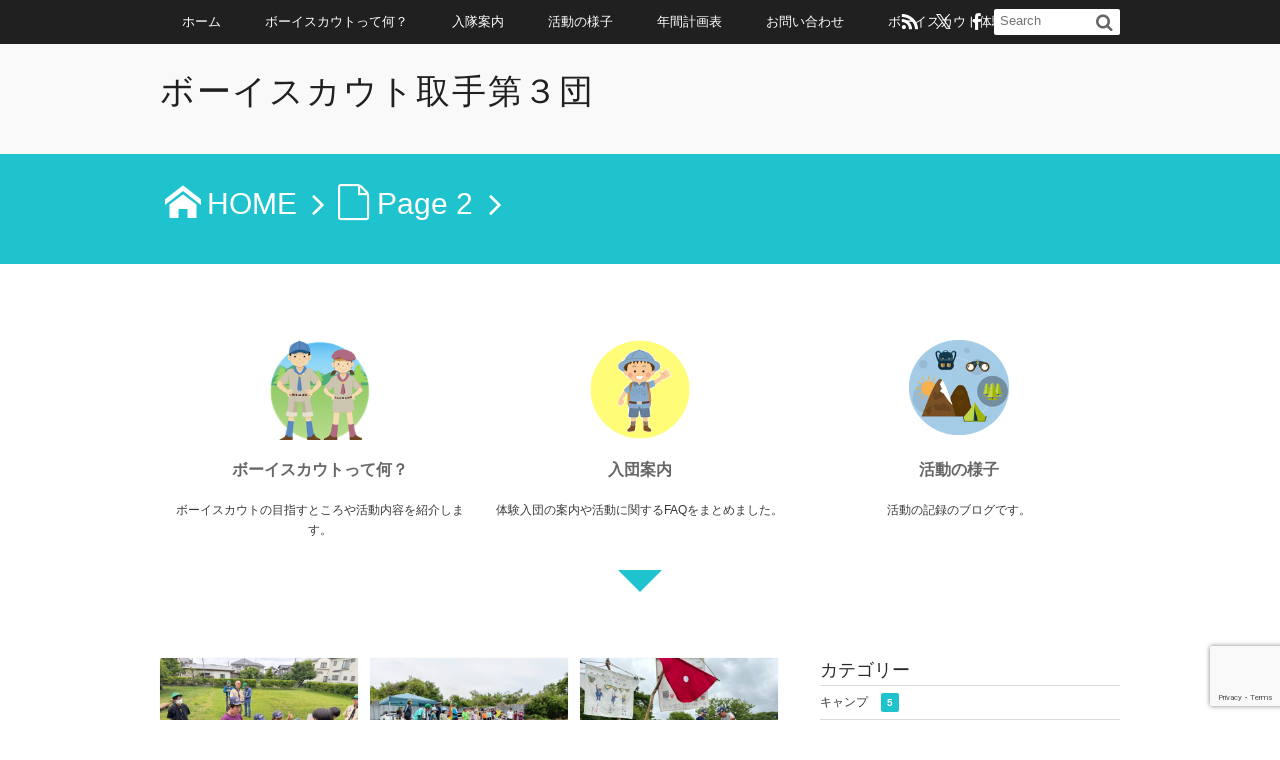

--- FILE ---
content_type: text/html; charset=UTF-8
request_url: https://bs-toride3.org/page/2/
body_size: 14711
content:
<!DOCTYPE html>
<!--[if IE 6]> <html class="no-js lt-ie9 lt-ie8 lt-ie7 eq-ie6" lang="ja"> <![endif]--><!--[if IE 7]> <html class="no-js lt-ie9 lt-ie8 eq-ie7" lang="ja"> <![endif]--><!--[if IE 8]> <html class="no-js lt-ie9 eq-ie8" lang="ja"> <![endif]-->
<!--[if gt IE 8]><!--><html lang="ja"><!--<![endif]-->
<head prefix="og: http://ogp.me/ns# fb: http://ogp.me/ns/fb# blog: http://ogp.me/ns/website#">
<meta charset="utf-8" /><meta name="viewport" content="width=device-width,initial-scale=1,minimum-scale=1,user-scalable=yes" />
<meta name="robots" content="noindex,follow" />
<meta name="description" content="ボーイスカウト取手第3団は、取手市・つくばみらい市のスカウトを随時募集しています。小学1年生から参加できます。女子も参加できます。(2)" /><meta name="keywords" content="ボーイスカウト,取手3団,つくばみらい市,Paged2" /><meta property="og:title" content="ボーイスカウト取手3団 (取手市・つくばみらい市)-Page 2" /><meta property="og:type" content="website" /><meta property="og:url" content="https://bs-toride3.org/page/2/" /><meta property="og:image" content="" /><meta property="og:description" content="ボーイスカウト取手第3団は、取手市・つくばみらい市のスカウトを随時募集しています。小学1年生から参加できます。女子も参加できます。(2)" /><meta property="og:site_name" content="ボーイスカウト取手第３団" /><link rel="canonical" href="https://bs-toride3.org/page/2/" /><link rel="next" href="https://bs-toride3.org/page/3/" /><link rel="prev" href="https://bs-toride3.org/" /><title>ボーイスカウト取手3団 (取手市・つくばみらい市)-Page 2</title>
<meta name='robots' content='max-image-preview:large' />
<link rel="dns-prefetch" href="//connect.facebook.net" /><link rel="dns-prefetch" href="//secure.gravatar.com" /><link rel="dns-prefetch" href="//api.pinterest.com" /><link rel="dns-prefetch" href="//jsoon.digitiminimi.com" /><link rel="dns-prefetch" href="//b.hatena.ne.jp" /><link rel="dns-prefetch" href="//platform.twitter.com" /><link rel='dns-prefetch' href='//ajax.googleapis.com' />
<link rel="alternate" type="application/rss+xml" title="ボーイスカウト取手第３団 &raquo; フィード" href="https://bs-toride3.org/feed/" />
<link rel="alternate" type="application/rss+xml" title="ボーイスカウト取手第３団 &raquo; コメントフィード" href="https://bs-toride3.org/comments/feed/" />
<style id='wp-img-auto-sizes-contain-inline-css' type='text/css'>
img:is([sizes=auto i],[sizes^="auto," i]){contain-intrinsic-size:3000px 1500px}
/*# sourceURL=wp-img-auto-sizes-contain-inline-css */
</style>
<link rel='stylesheet' id='digipress-css' href='https://bs-toride3.org/wp-content/themes/dp-elplano/css/style.css?ver=20231021125256' type='text/css' media='all' />
<link rel='stylesheet' id='dp-visual-css' href='https://bs-toride3.org/wp-content/uploads/digipress/el-plano/css/visual-custom.css?ver=20240404022849' type='text/css' media='all' />
<style id='wp-emoji-styles-inline-css' type='text/css'>

	img.wp-smiley, img.emoji {
		display: inline !important;
		border: none !important;
		box-shadow: none !important;
		height: 1em !important;
		width: 1em !important;
		margin: 0 0.07em !important;
		vertical-align: -0.1em !important;
		background: none !important;
		padding: 0 !important;
	}
/*# sourceURL=wp-emoji-styles-inline-css */
</style>
<style id='wp-block-library-inline-css' type='text/css'>
:root{--wp-block-synced-color:#7a00df;--wp-block-synced-color--rgb:122,0,223;--wp-bound-block-color:var(--wp-block-synced-color);--wp-editor-canvas-background:#ddd;--wp-admin-theme-color:#007cba;--wp-admin-theme-color--rgb:0,124,186;--wp-admin-theme-color-darker-10:#006ba1;--wp-admin-theme-color-darker-10--rgb:0,107,160.5;--wp-admin-theme-color-darker-20:#005a87;--wp-admin-theme-color-darker-20--rgb:0,90,135;--wp-admin-border-width-focus:2px}@media (min-resolution:192dpi){:root{--wp-admin-border-width-focus:1.5px}}.wp-element-button{cursor:pointer}:root .has-very-light-gray-background-color{background-color:#eee}:root .has-very-dark-gray-background-color{background-color:#313131}:root .has-very-light-gray-color{color:#eee}:root .has-very-dark-gray-color{color:#313131}:root .has-vivid-green-cyan-to-vivid-cyan-blue-gradient-background{background:linear-gradient(135deg,#00d084,#0693e3)}:root .has-purple-crush-gradient-background{background:linear-gradient(135deg,#34e2e4,#4721fb 50%,#ab1dfe)}:root .has-hazy-dawn-gradient-background{background:linear-gradient(135deg,#faaca8,#dad0ec)}:root .has-subdued-olive-gradient-background{background:linear-gradient(135deg,#fafae1,#67a671)}:root .has-atomic-cream-gradient-background{background:linear-gradient(135deg,#fdd79a,#004a59)}:root .has-nightshade-gradient-background{background:linear-gradient(135deg,#330968,#31cdcf)}:root .has-midnight-gradient-background{background:linear-gradient(135deg,#020381,#2874fc)}:root{--wp--preset--font-size--normal:16px;--wp--preset--font-size--huge:42px}.has-regular-font-size{font-size:1em}.has-larger-font-size{font-size:2.625em}.has-normal-font-size{font-size:var(--wp--preset--font-size--normal)}.has-huge-font-size{font-size:var(--wp--preset--font-size--huge)}.has-text-align-center{text-align:center}.has-text-align-left{text-align:left}.has-text-align-right{text-align:right}.has-fit-text{white-space:nowrap!important}#end-resizable-editor-section{display:none}.aligncenter{clear:both}.items-justified-left{justify-content:flex-start}.items-justified-center{justify-content:center}.items-justified-right{justify-content:flex-end}.items-justified-space-between{justify-content:space-between}.screen-reader-text{border:0;clip-path:inset(50%);height:1px;margin:-1px;overflow:hidden;padding:0;position:absolute;width:1px;word-wrap:normal!important}.screen-reader-text:focus{background-color:#ddd;clip-path:none;color:#444;display:block;font-size:1em;height:auto;left:5px;line-height:normal;padding:15px 23px 14px;text-decoration:none;top:5px;width:auto;z-index:100000}html :where(.has-border-color){border-style:solid}html :where([style*=border-top-color]){border-top-style:solid}html :where([style*=border-right-color]){border-right-style:solid}html :where([style*=border-bottom-color]){border-bottom-style:solid}html :where([style*=border-left-color]){border-left-style:solid}html :where([style*=border-width]){border-style:solid}html :where([style*=border-top-width]){border-top-style:solid}html :where([style*=border-right-width]){border-right-style:solid}html :where([style*=border-bottom-width]){border-bottom-style:solid}html :where([style*=border-left-width]){border-left-style:solid}html :where(img[class*=wp-image-]){height:auto;max-width:100%}:where(figure){margin:0 0 1em}html :where(.is-position-sticky){--wp-admin--admin-bar--position-offset:var(--wp-admin--admin-bar--height,0px)}@media screen and (max-width:600px){html :where(.is-position-sticky){--wp-admin--admin-bar--position-offset:0px}}

/*# sourceURL=wp-block-library-inline-css */
</style><style id='global-styles-inline-css' type='text/css'>
:root{--wp--preset--aspect-ratio--square: 1;--wp--preset--aspect-ratio--4-3: 4/3;--wp--preset--aspect-ratio--3-4: 3/4;--wp--preset--aspect-ratio--3-2: 3/2;--wp--preset--aspect-ratio--2-3: 2/3;--wp--preset--aspect-ratio--16-9: 16/9;--wp--preset--aspect-ratio--9-16: 9/16;--wp--preset--color--black: #000000;--wp--preset--color--cyan-bluish-gray: #abb8c3;--wp--preset--color--white: #ffffff;--wp--preset--color--pale-pink: #f78da7;--wp--preset--color--vivid-red: #cf2e2e;--wp--preset--color--luminous-vivid-orange: #ff6900;--wp--preset--color--luminous-vivid-amber: #fcb900;--wp--preset--color--light-green-cyan: #7bdcb5;--wp--preset--color--vivid-green-cyan: #00d084;--wp--preset--color--pale-cyan-blue: #8ed1fc;--wp--preset--color--vivid-cyan-blue: #0693e3;--wp--preset--color--vivid-purple: #9b51e0;--wp--preset--gradient--vivid-cyan-blue-to-vivid-purple: linear-gradient(135deg,rgb(6,147,227) 0%,rgb(155,81,224) 100%);--wp--preset--gradient--light-green-cyan-to-vivid-green-cyan: linear-gradient(135deg,rgb(122,220,180) 0%,rgb(0,208,130) 100%);--wp--preset--gradient--luminous-vivid-amber-to-luminous-vivid-orange: linear-gradient(135deg,rgb(252,185,0) 0%,rgb(255,105,0) 100%);--wp--preset--gradient--luminous-vivid-orange-to-vivid-red: linear-gradient(135deg,rgb(255,105,0) 0%,rgb(207,46,46) 100%);--wp--preset--gradient--very-light-gray-to-cyan-bluish-gray: linear-gradient(135deg,rgb(238,238,238) 0%,rgb(169,184,195) 100%);--wp--preset--gradient--cool-to-warm-spectrum: linear-gradient(135deg,rgb(74,234,220) 0%,rgb(151,120,209) 20%,rgb(207,42,186) 40%,rgb(238,44,130) 60%,rgb(251,105,98) 80%,rgb(254,248,76) 100%);--wp--preset--gradient--blush-light-purple: linear-gradient(135deg,rgb(255,206,236) 0%,rgb(152,150,240) 100%);--wp--preset--gradient--blush-bordeaux: linear-gradient(135deg,rgb(254,205,165) 0%,rgb(254,45,45) 50%,rgb(107,0,62) 100%);--wp--preset--gradient--luminous-dusk: linear-gradient(135deg,rgb(255,203,112) 0%,rgb(199,81,192) 50%,rgb(65,88,208) 100%);--wp--preset--gradient--pale-ocean: linear-gradient(135deg,rgb(255,245,203) 0%,rgb(182,227,212) 50%,rgb(51,167,181) 100%);--wp--preset--gradient--electric-grass: linear-gradient(135deg,rgb(202,248,128) 0%,rgb(113,206,126) 100%);--wp--preset--gradient--midnight: linear-gradient(135deg,rgb(2,3,129) 0%,rgb(40,116,252) 100%);--wp--preset--font-size--small: 13px;--wp--preset--font-size--medium: 20px;--wp--preset--font-size--large: 36px;--wp--preset--font-size--x-large: 42px;--wp--preset--spacing--20: 0.44rem;--wp--preset--spacing--30: 0.67rem;--wp--preset--spacing--40: 1rem;--wp--preset--spacing--50: 1.5rem;--wp--preset--spacing--60: 2.25rem;--wp--preset--spacing--70: 3.38rem;--wp--preset--spacing--80: 5.06rem;--wp--preset--shadow--natural: 6px 6px 9px rgba(0, 0, 0, 0.2);--wp--preset--shadow--deep: 12px 12px 50px rgba(0, 0, 0, 0.4);--wp--preset--shadow--sharp: 6px 6px 0px rgba(0, 0, 0, 0.2);--wp--preset--shadow--outlined: 6px 6px 0px -3px rgb(255, 255, 255), 6px 6px rgb(0, 0, 0);--wp--preset--shadow--crisp: 6px 6px 0px rgb(0, 0, 0);}:where(.is-layout-flex){gap: 0.5em;}:where(.is-layout-grid){gap: 0.5em;}body .is-layout-flex{display: flex;}.is-layout-flex{flex-wrap: wrap;align-items: center;}.is-layout-flex > :is(*, div){margin: 0;}body .is-layout-grid{display: grid;}.is-layout-grid > :is(*, div){margin: 0;}:where(.wp-block-columns.is-layout-flex){gap: 2em;}:where(.wp-block-columns.is-layout-grid){gap: 2em;}:where(.wp-block-post-template.is-layout-flex){gap: 1.25em;}:where(.wp-block-post-template.is-layout-grid){gap: 1.25em;}.has-black-color{color: var(--wp--preset--color--black) !important;}.has-cyan-bluish-gray-color{color: var(--wp--preset--color--cyan-bluish-gray) !important;}.has-white-color{color: var(--wp--preset--color--white) !important;}.has-pale-pink-color{color: var(--wp--preset--color--pale-pink) !important;}.has-vivid-red-color{color: var(--wp--preset--color--vivid-red) !important;}.has-luminous-vivid-orange-color{color: var(--wp--preset--color--luminous-vivid-orange) !important;}.has-luminous-vivid-amber-color{color: var(--wp--preset--color--luminous-vivid-amber) !important;}.has-light-green-cyan-color{color: var(--wp--preset--color--light-green-cyan) !important;}.has-vivid-green-cyan-color{color: var(--wp--preset--color--vivid-green-cyan) !important;}.has-pale-cyan-blue-color{color: var(--wp--preset--color--pale-cyan-blue) !important;}.has-vivid-cyan-blue-color{color: var(--wp--preset--color--vivid-cyan-blue) !important;}.has-vivid-purple-color{color: var(--wp--preset--color--vivid-purple) !important;}.has-black-background-color{background-color: var(--wp--preset--color--black) !important;}.has-cyan-bluish-gray-background-color{background-color: var(--wp--preset--color--cyan-bluish-gray) !important;}.has-white-background-color{background-color: var(--wp--preset--color--white) !important;}.has-pale-pink-background-color{background-color: var(--wp--preset--color--pale-pink) !important;}.has-vivid-red-background-color{background-color: var(--wp--preset--color--vivid-red) !important;}.has-luminous-vivid-orange-background-color{background-color: var(--wp--preset--color--luminous-vivid-orange) !important;}.has-luminous-vivid-amber-background-color{background-color: var(--wp--preset--color--luminous-vivid-amber) !important;}.has-light-green-cyan-background-color{background-color: var(--wp--preset--color--light-green-cyan) !important;}.has-vivid-green-cyan-background-color{background-color: var(--wp--preset--color--vivid-green-cyan) !important;}.has-pale-cyan-blue-background-color{background-color: var(--wp--preset--color--pale-cyan-blue) !important;}.has-vivid-cyan-blue-background-color{background-color: var(--wp--preset--color--vivid-cyan-blue) !important;}.has-vivid-purple-background-color{background-color: var(--wp--preset--color--vivid-purple) !important;}.has-black-border-color{border-color: var(--wp--preset--color--black) !important;}.has-cyan-bluish-gray-border-color{border-color: var(--wp--preset--color--cyan-bluish-gray) !important;}.has-white-border-color{border-color: var(--wp--preset--color--white) !important;}.has-pale-pink-border-color{border-color: var(--wp--preset--color--pale-pink) !important;}.has-vivid-red-border-color{border-color: var(--wp--preset--color--vivid-red) !important;}.has-luminous-vivid-orange-border-color{border-color: var(--wp--preset--color--luminous-vivid-orange) !important;}.has-luminous-vivid-amber-border-color{border-color: var(--wp--preset--color--luminous-vivid-amber) !important;}.has-light-green-cyan-border-color{border-color: var(--wp--preset--color--light-green-cyan) !important;}.has-vivid-green-cyan-border-color{border-color: var(--wp--preset--color--vivid-green-cyan) !important;}.has-pale-cyan-blue-border-color{border-color: var(--wp--preset--color--pale-cyan-blue) !important;}.has-vivid-cyan-blue-border-color{border-color: var(--wp--preset--color--vivid-cyan-blue) !important;}.has-vivid-purple-border-color{border-color: var(--wp--preset--color--vivid-purple) !important;}.has-vivid-cyan-blue-to-vivid-purple-gradient-background{background: var(--wp--preset--gradient--vivid-cyan-blue-to-vivid-purple) !important;}.has-light-green-cyan-to-vivid-green-cyan-gradient-background{background: var(--wp--preset--gradient--light-green-cyan-to-vivid-green-cyan) !important;}.has-luminous-vivid-amber-to-luminous-vivid-orange-gradient-background{background: var(--wp--preset--gradient--luminous-vivid-amber-to-luminous-vivid-orange) !important;}.has-luminous-vivid-orange-to-vivid-red-gradient-background{background: var(--wp--preset--gradient--luminous-vivid-orange-to-vivid-red) !important;}.has-very-light-gray-to-cyan-bluish-gray-gradient-background{background: var(--wp--preset--gradient--very-light-gray-to-cyan-bluish-gray) !important;}.has-cool-to-warm-spectrum-gradient-background{background: var(--wp--preset--gradient--cool-to-warm-spectrum) !important;}.has-blush-light-purple-gradient-background{background: var(--wp--preset--gradient--blush-light-purple) !important;}.has-blush-bordeaux-gradient-background{background: var(--wp--preset--gradient--blush-bordeaux) !important;}.has-luminous-dusk-gradient-background{background: var(--wp--preset--gradient--luminous-dusk) !important;}.has-pale-ocean-gradient-background{background: var(--wp--preset--gradient--pale-ocean) !important;}.has-electric-grass-gradient-background{background: var(--wp--preset--gradient--electric-grass) !important;}.has-midnight-gradient-background{background: var(--wp--preset--gradient--midnight) !important;}.has-small-font-size{font-size: var(--wp--preset--font-size--small) !important;}.has-medium-font-size{font-size: var(--wp--preset--font-size--medium) !important;}.has-large-font-size{font-size: var(--wp--preset--font-size--large) !important;}.has-x-large-font-size{font-size: var(--wp--preset--font-size--x-large) !important;}
/*# sourceURL=global-styles-inline-css */
</style>

<style id='classic-theme-styles-inline-css' type='text/css'>
/*! This file is auto-generated */
.wp-block-button__link{color:#fff;background-color:#32373c;border-radius:9999px;box-shadow:none;text-decoration:none;padding:calc(.667em + 2px) calc(1.333em + 2px);font-size:1.125em}.wp-block-file__button{background:#32373c;color:#fff;text-decoration:none}
/*# sourceURL=/wp-includes/css/classic-themes.min.css */
</style>
<link rel='stylesheet' id='contact-form-7-css' href='https://bs-toride3.org/wp-content/plugins/contact-form-7/includes/css/styles.css?ver=5.9.5' type='text/css' media='all' />
<link rel='stylesheet' id='dp-shortcodes-css' href='https://bs-toride3.org/wp-content/plugins/shortcodes-for-digipress/css/style.css?ver=6.9' type='text/css' media='all' />
<!--[if lt IE 9]><style media="screen">body {behavior: url(https://bs-toride3.org/wp-content/themes/dp-elplano//inc/js/csshover.min.htc);}header#header_area,header#header_half,header#header_area_paged,div#site_title,div#site_banner_image,div#site_banner_content,#container,.post_thumb,.post_thumb_portfolio,.more-link,.box-c,.btn {behavior: url(https://bs-toride3.org/wp-content/themes/dp-elplano//inc/scr/PIE/PIE.php);}</style><![endif]--><script src="https://ajax.googleapis.com/ajax/libs/jquery/3.6.0/jquery.min.js?ver=6.9" id="jquery-js"></script>
<script src="https://bs-toride3.org/wp-content/plugins/shortcodes-for-digipress/inc/js/jquery/bjqs.min.js?ver=6.9" id="dp_sc_bjqs-js"></script>
<script src="https://bs-toride3.org/wp-content/plugins/shortcodes-for-digipress/inc/js/jquery/jquery.tablesorter.min.js?ver=6.9" id="dp_sc_tablesorter-js"></script>
<link rel="https://api.w.org/" href="https://bs-toride3.org/wp-json/" /><link rel="EditURI" type="application/rsd+xml" title="RSD" href="https://bs-toride3.org/xmlrpc.php?rsd" />
<script>j$=jQuery;</script>
</head>
<body class="home blog paged paged-2 wp-theme-dp-elplano">
<header id="header_area_paged">
<nav id="fixed_menu"><ul id="fixed_menu_ul" class="menu"><li id="menu-item-38" class="menu-item menu-item-type-custom menu-item-object-custom"><a href="/">ホーム</a></li>
<li id="menu-item-191" class="menu-item menu-item-type-post_type menu-item-object-page menu-item-has-children"><a href="https://bs-toride3.org/boyscout/">ボーイスカウトって何？</a>
<ul class="sub-menu">
	<li id="menu-item-203" class="menu-item menu-item-type-post_type menu-item-object-page"><a href="https://bs-toride3.org/5bumon/">５つの部門</a></li>
	<li id="menu-item-200" class="menu-item menu-item-type-post_type menu-item-object-page"><a href="https://bs-toride3.org/faq/">よくある質問</a></li>
</ul>
</li>
<li id="menu-item-36" class="menu-item menu-item-type-post_type menu-item-object-page menu-item-has-children"><a href="https://bs-toride3.org/joinus/">入隊案内</a>
<ul class="sub-menu">
	<li id="menu-item-209" class="menu-item menu-item-type-post_type menu-item-object-page"><a href="https://bs-toride3.org/joinus/">入隊案内</a></li>
</ul>
</li>
<li id="menu-item-37" class="menu-item menu-item-type-post_type menu-item-object-page menu-item-has-children"><a href="https://bs-toride3.org/katsudou/">活動の様子</a>
<ul class="sub-menu">
	<li id="menu-item-65" class="menu-item menu-item-type-taxonomy menu-item-object-category"><a href="https://bs-toride3.org/category/%e3%83%93%e3%83%bc%e3%83%90%e3%83%bc%e9%9a%8a/">ビーバー隊</a></li>
	<li id="menu-item-64" class="menu-item menu-item-type-taxonomy menu-item-object-category"><a href="https://bs-toride3.org/category/%e3%82%ab%e3%83%96%e9%9a%8a/">カブ隊</a></li>
	<li id="menu-item-67" class="menu-item menu-item-type-taxonomy menu-item-object-category"><a href="https://bs-toride3.org/category/%e3%83%9c%e3%83%bc%e3%82%a4%e9%9a%8a/">ボーイ隊</a></li>
	<li id="menu-item-66" class="menu-item menu-item-type-taxonomy menu-item-object-category"><a href="https://bs-toride3.org/category/%e3%83%99%e3%83%b3%e3%83%81%e3%83%a3%e3%83%bc%e9%9a%8a/">ベンチャー隊</a></li>
	<li id="menu-item-68" class="menu-item menu-item-type-taxonomy menu-item-object-category"><a href="https://bs-toride3.org/category/%e5%85%a8%e4%bd%93/">全体</a></li>
</ul>
</li>
<li id="menu-item-1067" class="menu-item menu-item-type-post_type menu-item-object-page"><a href="https://bs-toride3.org/annualplan/">年間計画表</a></li>
<li id="menu-item-41" class="menu-item menu-item-type-post_type menu-item-object-page"><a href="https://bs-toride3.org/contact/">お問い合わせ</a></li>
<li id="menu-item-8865" class="menu-item menu-item-type-post_type menu-item-object-page"><a href="https://bs-toride3.org/taiken-inq/">ボーイスカウト体験のお問い合わせ</a></li>
</ul><div id="fixed_sform"><div class="hd_searchform"><form method="get" id="searchform" action="https://bs-toride3.org/">
<label for="s" class="assistive-text">Search</label>
<input type="text" class="field" name="s" id="s" placeholder="Search" />
<input type="submit" class="submit" name="submit" id="searchsubmit" value="" />
</form>
<div id="fixed_sns"><ul><li><a href="http://facebook.com/" title="Share on Facebook" target="_blank" class="icon-facebook"><span>Facebook</span></a></li><li><a href="http://twitter.com/" title="Follow on Twitter" target="_blank" class="icon-twitter"><span>Twitter</span></a></li><li><a href="https://bs-toride3.org/feed/" title="Subscribe Feed" target="_blank" class="icon-rss"><span>RSS</span></a></li></ul></div></div></div><div id="expand_float_menu" class="icon-menu"><span>Menu</span></div></nav><div id="header_container_paged" class="clearfix">
<div class="hgroup">
<h1><a href="https://bs-toride3.org/" title="ボーイスカウト取手第３団">
		ボーイスカウト取手第３団</a></h1>
</div>
</div>
</header>
<section class="dp_topbar_title"><nav id="" class="dp_breadcrumb clearfix"><ul><li><a href="https://bs-toride3.org/" class="icon-home"><span>HOME</span></a></li><li><span class="icon-doc">Page 2</span></li></ul></nav></section>
<div id="top-container-widget" class="container-widget-area pos-top clearfix"><div class="dp-widget-content slider_fx"><div class="dp_text_widget"><div class="dp_sc_promobox col3 el-plano"><div class="promo num1 first">
<div class="promo_icon_div aligncenter" style="width:100px;height:100px;"><a href="/boyscout/" class="picon"><img src="/wp-content/uploads/2015/10/aboutus.png" width="100px" class="promo_img bd-none bg-none" /></a></div><p class="promo_title b al-c"><a href="/boyscout/" class="b" style="color:#666;font-size:16px;" onmouseover="this.style.color='#666'" onmouseout="this.style.color='#666'">ボーイスカウトって何？</a></p><div class="promo_text ft12px al-c">
ボーイスカウトの目指すところや活動内容を紹介します。
</div></div><div class="promo num2">
<div class="promo_icon_div aligncenter" style="width:100px;height:100px;"><a href="/joinus/" class="picon"><img src="/wp-content/uploads/2015/10/join.png" width="100px" class="promo_img bd-none bg-none" /></a></div><p class="promo_title b al-c"><a href="/joinus/" class="b" style="color:#666;font-size:16px;" onmouseover="this.style.color='#666'" onmouseout="this.style.color='#666'">入団案内</a></p><div class="promo_text ft12px al-c">
体験入団の案内や活動に関するFAQをまとめました。
</div></div><div class="promo num3 last">
<div class="promo_icon_div aligncenter" style="width:100px;height:100px;"><a href="/katsudou/" class="picon"><img src="/wp-content/uploads/2015/10/katsudou.png" width="100px" class="promo_img bd-none bg-none" /></a></div><p class="promo_title b al-c"><a href="/katsudou/" class="b" style="color:#666;font-size:16px;" onmouseover="this.style.color='#666'" onmouseout="this.style.color='#666'">活動の様子</a></p><div class="promo_text ft12px al-c">
活動の記録のブログです。
</div></div></div></div></div></div><div id="container" class="dp-container clearfix">
<div class="breadcrumb_arrow aligncenter"><span>Articles</span></div>
<div id="content" class="content">

<section id="post-table-section" class="clearfix">
		<div id="gallery-style"><article id="post-19688" class="loop-article g_item post clearfix oddpost gh ">
<div class="post_thumb_gallery"><a href="https://bs-toride3.org/2025/05/25/post-19688/" title="カブ隊～方位・計測訓練"><img src="https://bs-toride3.org/wp-content/uploads/2025/11/image_original-31.jpg" width="600" class="wp-post-image" alt="カブ隊～方位・計測訓練" /></a></div>
<header><h1 class="entry-title"><a href="https://bs-toride3.org/2025/05/25/post-19688/" rel="bookmark" title="カブ隊～方位・計測訓練" class="title-link ">
カブ隊～方位・計測訓練</a></h1></header>
<div class="entry-summary g_item_desc">さあ今回は、方位と計測を学びます。 まずは、計測をするため、自分の身体の各部の長さを測ります。 手を広げた長さは？　手のひらのはじからはじは？　身長は？　などなど 次はそれを実践！ 指示されたものの長さを、計測器を使わずに、測ってみよう！ 今度は外に出て、長い距離の測定。 そして、方位ゲーム。 西に10歩。南に20歩・…</div>
<footer class="tbl_meta">
<span class="icon-calendar">
<time datetime="2025-05-25T00:00:59+09:00" class="updated">2025年5月25日</time>
</span>
<div class="loop-share-num ct-shares" data-url="https://bs-toride3.org/2025/05/25/post-19688/"><div class="bg-hatebu icon-hatebu ct-hb"><span class="share-num"></span></div><div class="bg-likes icon-facebook ct-fb"><span class="share-num"></span></div></div></footer>
</article>
<article id="post-18643" class="loop-article g_item post clearfix evenpost gh ">
<div class="post_thumb_gallery"><a href="https://bs-toride3.org/2025/05/18/post-18643/" title="大きく育て、サツマイモ！　ビーバー隊"><img src="https://bs-toride3.org/wp-content/uploads/2025/05/42945_0.jpg" width="600" class="wp-post-image" alt="大きく育て、サツマイモ！　ビーバー隊" /></a></div>
<header><h1 class="entry-title"><a href="https://bs-toride3.org/2025/05/18/post-18643/" rel="bookmark" title="大きく育て、サツマイモ！　ビーバー隊" class="title-link ">
大きく育て、サツマイモ！　ビーバー隊</a></h1></header>
<div class="entry-summary g_item_desc">こんにちは。ビーバー隊です。 今日は、カブ隊と合同でサツマイモの苗植えを行いました。 やっぱりカブ隊は頼もしい！ どんどん、マルチを張っていきます。 畝ができたら、苗を植える「穴」をあけていきます。 その穴の上に、苗を配ります。 説明をしっかり聞いて、苗を植えていきます。 梅雨入り前に、苗を植えることができました。 暑…</div>
<footer class="tbl_meta">
<span class="icon-calendar">
<time datetime="2025-05-18T13:41:34+09:00" class="updated">2025年5月18日</time>
</span>
<div class="loop-share-num ct-shares" data-url="https://bs-toride3.org/2025/05/18/post-18643/"><div class="bg-hatebu icon-hatebu ct-hb"><span class="share-num"></span></div><div class="bg-likes icon-facebook ct-fb"><span class="share-num"></span></div></div></footer>
</article>
<article id="post-19666" class="loop-article g_item post clearfix oddpost gh ">
<div class="post_thumb_gallery"><a href="https://bs-toride3.org/2025/05/18/post-19666/" title="カブ隊～さつまいも苗植え"><img src="https://bs-toride3.org/wp-content/uploads/2025/11/image_original-22.jpg" width="600" class="wp-post-image" alt="カブ隊～さつまいも苗植え" /></a></div>
<header><h1 class="entry-title"><a href="https://bs-toride3.org/2025/05/18/post-19666/" rel="bookmark" title="カブ隊～さつまいも苗植え" class="title-link ">
カブ隊～さつまいも苗植え</a></h1></header>
<div class="entry-summary g_item_desc">今年も、カブ隊・ビーバー隊は合同で、さつまいもを育てます。 今回は合同苗植えです。さあ、しっかり植えるぞ！ まずは、耕された畑に畝を作ります。 リーダーと一緒に、しっかり山を高くしよう。 そして、マルチシートをかぶせます。 くまスカウトやしかスカウトは、毎年実施しているので、慣れたものです。 いよいよ苗を植えます。 し…</div>
<footer class="tbl_meta">
<span class="icon-calendar">
<time datetime="2025-05-18T00:00:55+09:00" class="updated">2025年5月18日</time>
</span>
<div class="loop-share-num ct-shares" data-url="https://bs-toride3.org/2025/05/18/post-19666/"><div class="bg-hatebu icon-hatebu ct-hb"><span class="share-num"></span></div><div class="bg-likes icon-facebook ct-fb"><span class="share-num"></span></div></div></footer>
</article>
<article id="post-18585" class="loop-article g_item post clearfix evenpost gh ">
<div class="post_thumb_gallery"><a href="https://bs-toride3.org/2025/05/14/post-18585/" title="あそびを通して学ぼう！　ビーバー隊"><img src="https://bs-toride3.org/wp-content/uploads/2025/05/a1653615195e24097232e2d0e23fec26.jpg" width="600" class="wp-post-image" alt="あそびを通して学ぼう！　ビーバー隊" /></a></div>
<header><h1 class="entry-title"><a href="https://bs-toride3.org/2025/05/14/post-18585/" rel="bookmark" title="あそびを通して学ぼう！　ビーバー隊" class="title-link ">
あそびを通して学ぼう！　ビーバー隊</a></h1></header>
<div class="entry-summary g_item_desc">こんにちは。ビーバー隊です。 R7年度の活動がはじまりました。 今年のテーマは「あそびを通して学ぼう！自然は僕らの先生」です。 https://bs-toride3.org/annualplan/ 「春をさがそう」では、見つけた春を、いっっっぱい、隊長に見せてくれました！ 「いっしょにあそぼう」・「スカウト祭に行こう」…</div>
<footer class="tbl_meta">
<span class="icon-calendar">
<time datetime="2025-05-14T09:52:29+09:00" class="updated">2025年5月14日</time>
</span>
<div class="loop-share-num ct-shares" data-url="https://bs-toride3.org/2025/05/14/post-18585/"><div class="bg-hatebu icon-hatebu ct-hb"><span class="share-num"></span></div><div class="bg-likes icon-facebook ct-fb"><span class="share-num"></span></div></div></footer>
</article>
<article id="post-19662" class="loop-article g_item post clearfix oddpost gh ">
<div class="post_thumb_gallery"><a href="https://bs-toride3.org/2025/04/20/post-19662/" title="カブ隊～基本訓練・組旗作成"><img src="https://bs-toride3.org/wp-content/uploads/2025/11/image_original-17.jpg" width="600" class="wp-post-image" alt="カブ隊～基本訓練・組旗作成" /></a></div>
<header><h1 class="entry-title"><a href="https://bs-toride3.org/2025/04/20/post-19662/" rel="bookmark" title="カブ隊～基本訓練・組旗作成" class="title-link ">
カブ隊～基本訓練・組旗作成</a></h1></header>
<div class="entry-summary g_item_desc">カブ隊の2025年度最初の活動は、 「基本訓練」と「組旗の作成」です。 気をつけ・やすめ・並ぶ順番・カブコールなどなど・・・。 しかスカウトやくまスカウトは、うさぎスカウトのお手本に。 次は、組旗の作成です。 今年１年、各組はこの旗の下、活動します。 どんなデザインにするのかな？ どちらの組も良くできました。 今年１年…</div>
<footer class="tbl_meta">
<span class="icon-calendar">
<time datetime="2025-04-20T00:00:52+09:00" class="updated">2025年4月20日</time>
</span>
<div class="loop-share-num ct-shares" data-url="https://bs-toride3.org/2025/04/20/post-19662/"><div class="bg-hatebu icon-hatebu ct-hb"><span class="share-num"></span></div><div class="bg-likes icon-facebook ct-fb"><span class="share-num"></span></div></div></footer>
</article>
<article id="post-19655" class="loop-article g_item post clearfix evenpost gh ">
<div class="post_thumb_gallery"><a href="https://bs-toride3.org/2025/04/13/post-19655/" title="2025年度入隊上進式"><img src="https://bs-toride3.org/wp-content/uploads/2025/11/image_original-12.jpg" width="600" class="wp-post-image" alt="2025年度入隊上進式" /></a></div>
<header><h1 class="entry-title"><a href="https://bs-toride3.org/2025/04/13/post-19655/" rel="bookmark" title="2025年度入隊上進式" class="title-link ">
2025年度入隊上進式</a></h1></header>
<div class="entry-summary g_item_desc">2025年度のスタートです。 本日は指導者任命式と、入隊上進式です。 各隊リーダーの皆様、本年度もどうぞよろしくお願いします。 そして、ビーバー隊、カブ隊、ボーイ隊、ローバー隊に、それぞれ上進し、 入隊しました。 この体制で、2025年度も、 「学校や家庭では経験できない、楽しく愉しい活動」を展開していきたいと思います…</div>
<footer class="tbl_meta">
<span class="icon-calendar">
<time datetime="2025-04-13T00:00:59+09:00" class="updated">2025年4月13日</time>
</span>
<div class="loop-share-num ct-shares" data-url="https://bs-toride3.org/2025/04/13/post-19655/"><div class="bg-hatebu icon-hatebu ct-hb"><span class="share-num"></span></div><div class="bg-likes icon-facebook ct-fb"><span class="share-num"></span></div></div></footer>
</article>
<article id="post-18370" class="loop-article g_item post clearfix oddpost gh ">
<div class="post_thumb_gallery"><a href="https://bs-toride3.org/2025/03/23/post-18370/" title="ボーイ隊～令和6年度お別れ会"><img src="https://bs-toride3.org/wp-content/uploads/2025/03/0042_xlarge.jpg" width="600" class="wp-post-image" alt="ボーイ隊～令和6年度お別れ会" /></a></div>
<header><h1 class="entry-title"><a href="https://bs-toride3.org/2025/03/23/post-18370/" rel="bookmark" title="ボーイ隊～令和6年度お別れ会" class="title-link ">
ボーイ隊～令和6年度お別れ会</a></h1></header>
<div class="entry-summary g_item_desc">年度末のお楽しみ、ボーイ隊お別れ会は、ボウリング!(^^)! 当日は、１級旅行、１級面談とハードスケジュールで、心身ともにやりきった両班長をお迎えするため、開始時間は夕方となりました。 スカウトは、イーグル班、コブラ班に分かれます。ボウリングの球選びも、慎重です。重さや指の大きさなど、慣れないことばかり。数字が大きくな…</div>
<footer class="tbl_meta">
<span class="icon-calendar">
<time datetime="2025-03-23T09:18:54+09:00" class="updated">2025年3月23日</time>
</span>
<div class="loop-share-num ct-shares" data-url="https://bs-toride3.org/2025/03/23/post-18370/"><div class="bg-hatebu icon-hatebu ct-hb"><span class="share-num"></span></div><div class="bg-likes icon-facebook ct-fb"><span class="share-num"></span></div></div></footer>
</article>
<article id="post-18318" class="loop-article g_item post clearfix evenpost gh ">
<div class="post_thumb_gallery"><a href="https://bs-toride3.org/2025/03/23/post-18318/" title="ボーイ隊〜1級面接"><img src="https://bs-toride3.org/wp-content/uploads/2025/04/IMG_6935-300x225.jpeg" width="600" class="wp-post-image" alt="ボーイ隊〜1級面接" /></a></div>
<header><h1 class="entry-title"><a href="https://bs-toride3.org/2025/03/23/post-18318/" rel="bookmark" title="ボーイ隊〜1級面接" class="title-link ">
ボーイ隊〜1級面接</a></h1></header>
<div class="entry-summary g_item_desc">1級面接。 班長二人は1級取得の為の旅行に行き、そのまま面接というハードスケジュールとなりました。進級課程がちょうど変わった世代で、ボーイ〜ベンチャーの一貫課程からボーイ隊、ベンチャー隊と課程別で分かれた為、のんびりモードで進んでおりましたがここに来ての急ピッチとなりました。中学3年生。二人はそれぞれの進む道で決断をし…</div>
<footer class="tbl_meta">
<span class="icon-calendar">
<time datetime="2025-03-23T06:16:47+09:00" class="updated">2025年3月23日</time>
</span>
<div class="loop-share-num ct-shares" data-url="https://bs-toride3.org/2025/03/23/post-18318/"><div class="bg-hatebu icon-hatebu ct-hb"><span class="share-num"></span></div><div class="bg-likes icon-facebook ct-fb"><span class="share-num"></span></div></div></footer>
</article>
<article id="post-18251" class="loop-article g_item post clearfix oddpost gh ">
<div class="post_thumb_gallery"><a href="https://bs-toride3.org/2025/03/22/post-18251/" title="一級旅行～ボーイ隊"><img src="https://bs-toride3.org/wp-content/uploads/2025/03/0044_xlarge.jpg" width="600" class="wp-post-image" alt="一級旅行～ボーイ隊" /></a></div>
<header><h1 class="entry-title"><a href="https://bs-toride3.org/2025/03/22/post-18251/" rel="bookmark" title="一級旅行～ボーイ隊" class="title-link ">
一級旅行～ボーイ隊</a></h1></header>
<div class="entry-summary g_item_desc">令和６年度ももう終わりに近づきました。 中三生スカウト二人はついについに、一級取得の集大成ともいえる「一級旅行」実行にこぎつけることができました！！！ 一級旅行とは・・・ （1泊24時間以上のハイキング）の計画書を作成し、必要な個人装備を携行し、隊長の指名するベンチャースカウト（ただし適任者がいない場合は1級以上のスカ…</div>
<footer class="tbl_meta">
<span class="icon-calendar">
<time datetime="2025-03-22T11:22:28+09:00" class="updated">2025年3月22日</time>
</span>
<div class="loop-share-num ct-shares" data-url="https://bs-toride3.org/2025/03/22/post-18251/"><div class="bg-hatebu icon-hatebu ct-hb"><span class="share-num"></span></div><div class="bg-likes icon-facebook ct-fb"><span class="share-num"></span></div></div></footer>
</article>
<article id="post-18202" class="loop-article g_item post clearfix evenpost gh last-post">
<div class="post_thumb_gallery"><a href="https://bs-toride3.org/2025/03/16/post-18202/" title="ボーイ隊〜6地区合同野営訓練　必殺料理人"><img src="https://bs-toride3.org/wp-content/uploads/2025/03/IMG_6832-300x225.jpeg" width="600" class="wp-post-image" alt="ボーイ隊〜6地区合同野営訓練　必殺料理人" /></a></div>
<header><h1 class="entry-title"><a href="https://bs-toride3.org/2025/03/16/post-18202/" rel="bookmark" title="ボーイ隊〜6地区合同野営訓練　必殺料理人" class="title-link ">
ボーイ隊〜6地区合同野営訓練　必殺料理人</a></h1></header>
<div class="entry-summary g_item_desc">取手3団が所属する6地区で合同野営訓練キャンプが開催されました。茨城県連盟6地区は龍ヶ崎、利根、取手1、取手3、守谷と茨城県最南の地区で企画から各団皆さんで協力して開催となりました。今年も利根1団の野営場をお借りしてのキャンプです。設営から皆で協力します。今回参加人数が少ないこともあり合同班1班で班長、次長他役割を決め…</div>
<footer class="tbl_meta">
<span class="icon-calendar">
<time datetime="2025-03-16T23:20:53+09:00" class="updated">2025年3月16日</time>
</span>
<div class="loop-share-num ct-shares" data-url="https://bs-toride3.org/2025/03/16/post-18202/"><div class="bg-hatebu icon-hatebu ct-hb"><span class="share-num"></span></div><div class="bg-likes icon-facebook ct-fb"><span class="share-num"></span></div></div></footer>
</article>
</div>
</section>
<nav class="navigation clearfix">
<div class="dp-pagenavi clearfix">
<span class="pages">ページ 2 / 53:</span><a href="https://bs-toride3.org/" >« 前の記事</a><a href="https://bs-toride3.org/" class="more-link" title="1">1</a><span class="current">2</span><a href="https://bs-toride3.org/page/3/" class="more-link" title="3">3</a><a href="https://bs-toride3.org/page/4/" class="more-link" title="4">4</a><a href="https://bs-toride3.org/page/5/" class="more-link" title="5">5</a><span class="expand">...</span><a href="https://bs-toride3.org/page/53/" class="more-link last" title="最後の記事">53</a><a href="https://bs-toride3.org/page/3/" >次の記事 »</a></div></nav>
</div>
<aside id="sidebar">
<div id="categories-2" class="widget-box widget_categories slider_fx"><h1>カテゴリー</h1>
			<ul>
					<li class="cat-item cat-item-223"><a href="https://bs-toride3.org/category/%e3%82%ad%e3%83%a3%e3%83%b3%e3%83%97/" >キャンプ <span class="count">5</span></a>
</li>
	<li class="cat-item cat-item-217"><a href="https://bs-toride3.org/category/%e3%83%87%e3%82%a4%e3%82%ad%e3%83%a3%e3%83%b3%e3%83%97/" >デイキャンプ <span class="count">2</span></a>
</li>
	<li class="cat-item cat-item-195"><a href="https://bs-toride3.org/category/%e3%83%ad%e3%83%bc%e3%83%90%e3%83%bc%e9%9a%8a/" >ローバー隊 <span class="count">3</span></a>
</li>
	<li class="cat-item cat-item-170"><a href="https://bs-toride3.org/category/%e3%82%aa%e3%83%b3%e3%83%a9%e3%82%a4%e3%83%b3/" >オンライン <span class="count">5</span></a>
</li>
	<li class="cat-item cat-item-26"><a href="https://bs-toride3.org/category/b%e9%9d%a2%e3%83%96%e3%83%ad%e3%82%b0/" >B面ブログ <span class="count">39</span></a>
</li>
	<li class="cat-item cat-item-8"><a href="https://bs-toride3.org/category/%e5%85%a8%e4%bd%93/" >全体 <span class="count">83</span></a>
</li>
	<li class="cat-item cat-item-7"><a href="https://bs-toride3.org/category/%e3%83%99%e3%83%b3%e3%83%81%e3%83%a3%e3%83%bc%e9%9a%8a/" >ベンチャー隊 <span class="count">57</span></a>
</li>
	<li class="cat-item cat-item-6"><a href="https://bs-toride3.org/category/%e3%83%9c%e3%83%bc%e3%82%a4%e9%9a%8a/" >ボーイ隊 <span class="count">175</span></a>
</li>
	<li class="cat-item cat-item-5"><a href="https://bs-toride3.org/category/%e3%82%ab%e3%83%96%e9%9a%8a/" >カブ隊 <span class="count">282</span></a>
</li>
	<li class="cat-item cat-item-4"><a href="https://bs-toride3.org/category/%e3%83%93%e3%83%bc%e3%83%90%e3%83%bc%e9%9a%8a/" >ビーバー隊 <span class="count">279</span></a>
</li>
	<li class="cat-item cat-item-1"><a href="https://bs-toride3.org/category/%e6%9c%aa%e5%88%86%e9%a1%9e/" >未分類 <span class="count">49</span></a>
</li>
			</ul>

			</div><div id="dpmostviewedpostswidget-3" class="widget-box dp_recent_posts_widget slider_fx"><h1>人気の記事</h1><ul class="recent_entries thumb"><li class="clearfix has_rank"><div class="widget-post-thumb thumb"><a href="https://bs-toride3.org/2020/09/06/post-7529/" rel="bookmark" class="item-link"><img src="https://bs-toride3.org/wp-content/uploads/2020/09/image_original-9.jpg" width="400" class="wp-post-image" alt="カブ隊　コンパスの使い方／追跡サイン" /></a></div><div class="excerpt_div"><time datetime="2020-09-06T10:56:03+09:00" class="widget-time">2020年9月6日</time><h4 class="excerpt_title_wid"><a href="https://bs-toride3.org/2020/09/06/post-7529/" rel="bookmark" class="item-link">カブ隊　コンパスの使い方／追跡サイン</a></h4></div><span class="rank_label thumb">1</span></li><li class="clearfix has_rank"><div class="widget-post-thumb thumb"><a href="https://bs-toride3.org/2015/06/21/post-72/" rel="bookmark" class="item-link"><img src="https://bs-toride3.org/wp-content/uploads/2015/10/150621-1.jpg" width="400" class="wp-post-image" alt="守谷沼で釣り" /></a></div><div class="excerpt_div"><time datetime="2015-06-21T22:00:17+09:00" class="widget-time">2015年6月21日</time><h4 class="excerpt_title_wid"><a href="https://bs-toride3.org/2015/06/21/post-72/" rel="bookmark" class="item-link">守谷沼で釣り</a></h4></div><span class="rank_label thumb">2</span></li><li class="clearfix has_rank"><div class="widget-post-thumb thumb"><a href="https://bs-toride3.org/2017/04/02/post-898/" rel="bookmark" class="item-link"><img src="https://bs-toride3.org/wp-content/uploads/2017/04/f619f8c20d32bc53c8cbe1af6aee5415.jpg" width="400" class="wp-post-image" alt="入隊、上進式" /></a></div><div class="excerpt_div"><time datetime="2017-04-02T00:00:03+09:00" class="widget-time">2017年4月2日</time><h4 class="excerpt_title_wid"><a href="https://bs-toride3.org/2017/04/02/post-898/" rel="bookmark" class="item-link">入隊、上進式</a></h4></div><span class="rank_label thumb">3</span></li><li class="clearfix has_rank"><div class="widget-post-thumb thumb"><a href="https://bs-toride3.org/2015/11/23/post-331/" rel="bookmark" class="item-link"><img src="https://bs-toride3.org/wp-content/uploads/2016/05/5.jpg" width="400" class="wp-post-image" alt="入水鍾乳洞" /></a></div><div class="excerpt_div"><time datetime="2015-11-23T00:00:12+09:00" class="widget-time">2015年11月23日</time><h4 class="excerpt_title_wid"><a href="https://bs-toride3.org/2015/11/23/post-331/" rel="bookmark" class="item-link">入水鍾乳洞</a></h4></div><span class="rank_label thumb">4</span></li><li class="clearfix has_rank"><div class="widget-post-thumb thumb"><a href="https://bs-toride3.org/2016/07/10/post-549/" rel="bookmark" class="item-link"><img src="https://bs-toride3.org/wp-content/uploads/2016/07/2016-07-10-10_original.31.58.jpg" width="400" class="wp-post-image" alt="スカウト祭" /></a></div><div class="excerpt_div"><time datetime="2016-07-10T00:00:27+09:00" class="widget-time">2016年7月10日</time><h4 class="excerpt_title_wid"><a href="https://bs-toride3.org/2016/07/10/post-549/" rel="bookmark" class="item-link">スカウト祭</a></h4></div><span class="rank_label thumb">5</span></li></ul></div><div id="archives-2" class="widget-box widget_archive slider_fx"><h1>アーカイブ</h1>
			<ul>
					<li><a href='https://bs-toride3.org/2025/09/'>2025年9月</a>&nbsp;(1)</li>
	<li><a href='https://bs-toride3.org/2025/08/'>2025年8月</a>&nbsp;(2)</li>
	<li><a href='https://bs-toride3.org/2025/07/'>2025年7月</a>&nbsp;(2)</li>
	<li><a href='https://bs-toride3.org/2025/06/'>2025年6月</a>&nbsp;(4)</li>
	<li><a href='https://bs-toride3.org/2025/05/'>2025年5月</a>&nbsp;(5)</li>
	<li><a href='https://bs-toride3.org/2025/04/'>2025年4月</a>&nbsp;(2)</li>
	<li><a href='https://bs-toride3.org/2025/03/'>2025年3月</a>&nbsp;(5)</li>
	<li><a href='https://bs-toride3.org/2024/12/'>2024年12月</a>&nbsp;(2)</li>
	<li><a href='https://bs-toride3.org/2024/11/'>2024年11月</a>&nbsp;(2)</li>
	<li><a href='https://bs-toride3.org/2024/10/'>2024年10月</a>&nbsp;(1)</li>
	<li><a href='https://bs-toride3.org/2024/09/'>2024年9月</a>&nbsp;(1)</li>
	<li><a href='https://bs-toride3.org/2024/08/'>2024年8月</a>&nbsp;(1)</li>
	<li><a href='https://bs-toride3.org/2024/07/'>2024年7月</a>&nbsp;(1)</li>
	<li><a href='https://bs-toride3.org/2024/06/'>2024年6月</a>&nbsp;(3)</li>
	<li><a href='https://bs-toride3.org/2024/05/'>2024年5月</a>&nbsp;(4)</li>
	<li><a href='https://bs-toride3.org/2024/04/'>2024年4月</a>&nbsp;(4)</li>
	<li><a href='https://bs-toride3.org/2024/03/'>2024年3月</a>&nbsp;(4)</li>
	<li><a href='https://bs-toride3.org/2024/02/'>2024年2月</a>&nbsp;(2)</li>
	<li><a href='https://bs-toride3.org/2024/01/'>2024年1月</a>&nbsp;(2)</li>
	<li><a href='https://bs-toride3.org/2023/12/'>2023年12月</a>&nbsp;(2)</li>
	<li><a href='https://bs-toride3.org/2023/11/'>2023年11月</a>&nbsp;(3)</li>
	<li><a href='https://bs-toride3.org/2023/10/'>2023年10月</a>&nbsp;(1)</li>
	<li><a href='https://bs-toride3.org/2023/09/'>2023年9月</a>&nbsp;(2)</li>
	<li><a href='https://bs-toride3.org/2023/08/'>2023年8月</a>&nbsp;(4)</li>
	<li><a href='https://bs-toride3.org/2023/07/'>2023年7月</a>&nbsp;(7)</li>
	<li><a href='https://bs-toride3.org/2023/06/'>2023年6月</a>&nbsp;(4)</li>
	<li><a href='https://bs-toride3.org/2023/05/'>2023年5月</a>&nbsp;(5)</li>
	<li><a href='https://bs-toride3.org/2023/04/'>2023年4月</a>&nbsp;(3)</li>
	<li><a href='https://bs-toride3.org/2023/03/'>2023年3月</a>&nbsp;(5)</li>
	<li><a href='https://bs-toride3.org/2023/02/'>2023年2月</a>&nbsp;(6)</li>
	<li><a href='https://bs-toride3.org/2023/01/'>2023年1月</a>&nbsp;(6)</li>
	<li><a href='https://bs-toride3.org/2022/12/'>2022年12月</a>&nbsp;(3)</li>
	<li><a href='https://bs-toride3.org/2022/11/'>2022年11月</a>&nbsp;(5)</li>
	<li><a href='https://bs-toride3.org/2022/10/'>2022年10月</a>&nbsp;(4)</li>
	<li><a href='https://bs-toride3.org/2022/09/'>2022年9月</a>&nbsp;(5)</li>
	<li><a href='https://bs-toride3.org/2022/08/'>2022年8月</a>&nbsp;(5)</li>
	<li><a href='https://bs-toride3.org/2022/07/'>2022年7月</a>&nbsp;(5)</li>
	<li><a href='https://bs-toride3.org/2022/06/'>2022年6月</a>&nbsp;(4)</li>
	<li><a href='https://bs-toride3.org/2022/05/'>2022年5月</a>&nbsp;(5)</li>
	<li><a href='https://bs-toride3.org/2022/04/'>2022年4月</a>&nbsp;(7)</li>
	<li><a href='https://bs-toride3.org/2022/03/'>2022年3月</a>&nbsp;(4)</li>
	<li><a href='https://bs-toride3.org/2022/02/'>2022年2月</a>&nbsp;(3)</li>
	<li><a href='https://bs-toride3.org/2022/01/'>2022年1月</a>&nbsp;(7)</li>
	<li><a href='https://bs-toride3.org/2021/12/'>2021年12月</a>&nbsp;(9)</li>
	<li><a href='https://bs-toride3.org/2021/11/'>2021年11月</a>&nbsp;(7)</li>
	<li><a href='https://bs-toride3.org/2021/10/'>2021年10月</a>&nbsp;(8)</li>
	<li><a href='https://bs-toride3.org/2021/09/'>2021年9月</a>&nbsp;(5)</li>
	<li><a href='https://bs-toride3.org/2021/08/'>2021年8月</a>&nbsp;(4)</li>
	<li><a href='https://bs-toride3.org/2021/07/'>2021年7月</a>&nbsp;(7)</li>
	<li><a href='https://bs-toride3.org/2021/06/'>2021年6月</a>&nbsp;(6)</li>
	<li><a href='https://bs-toride3.org/2021/05/'>2021年5月</a>&nbsp;(5)</li>
	<li><a href='https://bs-toride3.org/2021/04/'>2021年4月</a>&nbsp;(9)</li>
	<li><a href='https://bs-toride3.org/2021/03/'>2021年3月</a>&nbsp;(11)</li>
	<li><a href='https://bs-toride3.org/2020/11/'>2020年11月</a>&nbsp;(6)</li>
	<li><a href='https://bs-toride3.org/2020/10/'>2020年10月</a>&nbsp;(9)</li>
	<li><a href='https://bs-toride3.org/2020/09/'>2020年9月</a>&nbsp;(6)</li>
	<li><a href='https://bs-toride3.org/2020/08/'>2020年8月</a>&nbsp;(10)</li>
	<li><a href='https://bs-toride3.org/2020/07/'>2020年7月</a>&nbsp;(7)</li>
	<li><a href='https://bs-toride3.org/2020/06/'>2020年6月</a>&nbsp;(2)</li>
	<li><a href='https://bs-toride3.org/2020/02/'>2020年2月</a>&nbsp;(3)</li>
	<li><a href='https://bs-toride3.org/2020/01/'>2020年1月</a>&nbsp;(6)</li>
	<li><a href='https://bs-toride3.org/2019/12/'>2019年12月</a>&nbsp;(6)</li>
	<li><a href='https://bs-toride3.org/2019/11/'>2019年11月</a>&nbsp;(7)</li>
	<li><a href='https://bs-toride3.org/2019/10/'>2019年10月</a>&nbsp;(4)</li>
	<li><a href='https://bs-toride3.org/2019/09/'>2019年9月</a>&nbsp;(6)</li>
	<li><a href='https://bs-toride3.org/2019/08/'>2019年8月</a>&nbsp;(3)</li>
	<li><a href='https://bs-toride3.org/2019/07/'>2019年7月</a>&nbsp;(4)</li>
	<li><a href='https://bs-toride3.org/2019/06/'>2019年6月</a>&nbsp;(5)</li>
	<li><a href='https://bs-toride3.org/2019/05/'>2019年5月</a>&nbsp;(7)</li>
	<li><a href='https://bs-toride3.org/2019/04/'>2019年4月</a>&nbsp;(7)</li>
	<li><a href='https://bs-toride3.org/2019/03/'>2019年3月</a>&nbsp;(8)</li>
	<li><a href='https://bs-toride3.org/2019/02/'>2019年2月</a>&nbsp;(6)</li>
	<li><a href='https://bs-toride3.org/2019/01/'>2019年1月</a>&nbsp;(5)</li>
	<li><a href='https://bs-toride3.org/2018/12/'>2018年12月</a>&nbsp;(5)</li>
	<li><a href='https://bs-toride3.org/2018/11/'>2018年11月</a>&nbsp;(6)</li>
	<li><a href='https://bs-toride3.org/2018/10/'>2018年10月</a>&nbsp;(11)</li>
	<li><a href='https://bs-toride3.org/2018/09/'>2018年9月</a>&nbsp;(4)</li>
	<li><a href='https://bs-toride3.org/2018/08/'>2018年8月</a>&nbsp;(11)</li>
	<li><a href='https://bs-toride3.org/2018/07/'>2018年7月</a>&nbsp;(7)</li>
	<li><a href='https://bs-toride3.org/2018/06/'>2018年6月</a>&nbsp;(11)</li>
	<li><a href='https://bs-toride3.org/2018/05/'>2018年5月</a>&nbsp;(8)</li>
	<li><a href='https://bs-toride3.org/2018/04/'>2018年4月</a>&nbsp;(6)</li>
	<li><a href='https://bs-toride3.org/2018/03/'>2018年3月</a>&nbsp;(7)</li>
	<li><a href='https://bs-toride3.org/2018/02/'>2018年2月</a>&nbsp;(5)</li>
	<li><a href='https://bs-toride3.org/2018/01/'>2018年1月</a>&nbsp;(4)</li>
	<li><a href='https://bs-toride3.org/2017/12/'>2017年12月</a>&nbsp;(4)</li>
	<li><a href='https://bs-toride3.org/2017/11/'>2017年11月</a>&nbsp;(8)</li>
	<li><a href='https://bs-toride3.org/2017/10/'>2017年10月</a>&nbsp;(4)</li>
	<li><a href='https://bs-toride3.org/2017/09/'>2017年9月</a>&nbsp;(2)</li>
	<li><a href='https://bs-toride3.org/2017/08/'>2017年8月</a>&nbsp;(9)</li>
	<li><a href='https://bs-toride3.org/2017/07/'>2017年7月</a>&nbsp;(5)</li>
	<li><a href='https://bs-toride3.org/2017/06/'>2017年6月</a>&nbsp;(11)</li>
	<li><a href='https://bs-toride3.org/2017/05/'>2017年5月</a>&nbsp;(3)</li>
	<li><a href='https://bs-toride3.org/2017/04/'>2017年4月</a>&nbsp;(5)</li>
	<li><a href='https://bs-toride3.org/2017/03/'>2017年3月</a>&nbsp;(2)</li>
	<li><a href='https://bs-toride3.org/2017/02/'>2017年2月</a>&nbsp;(2)</li>
	<li><a href='https://bs-toride3.org/2017/01/'>2017年1月</a>&nbsp;(2)</li>
	<li><a href='https://bs-toride3.org/2016/12/'>2016年12月</a>&nbsp;(2)</li>
	<li><a href='https://bs-toride3.org/2016/11/'>2016年11月</a>&nbsp;(1)</li>
	<li><a href='https://bs-toride3.org/2016/10/'>2016年10月</a>&nbsp;(4)</li>
	<li><a href='https://bs-toride3.org/2016/09/'>2016年9月</a>&nbsp;(2)</li>
	<li><a href='https://bs-toride3.org/2016/08/'>2016年8月</a>&nbsp;(4)</li>
	<li><a href='https://bs-toride3.org/2016/07/'>2016年7月</a>&nbsp;(4)</li>
	<li><a href='https://bs-toride3.org/2016/06/'>2016年6月</a>&nbsp;(2)</li>
	<li><a href='https://bs-toride3.org/2016/05/'>2016年5月</a>&nbsp;(2)</li>
	<li><a href='https://bs-toride3.org/2016/04/'>2016年4月</a>&nbsp;(2)</li>
	<li><a href='https://bs-toride3.org/2016/03/'>2016年3月</a>&nbsp;(1)</li>
	<li><a href='https://bs-toride3.org/2016/02/'>2016年2月</a>&nbsp;(1)</li>
	<li><a href='https://bs-toride3.org/2016/01/'>2016年1月</a>&nbsp;(2)</li>
	<li><a href='https://bs-toride3.org/2015/12/'>2015年12月</a>&nbsp;(1)</li>
	<li><a href='https://bs-toride3.org/2015/11/'>2015年11月</a>&nbsp;(2)</li>
	<li><a href='https://bs-toride3.org/2015/10/'>2015年10月</a>&nbsp;(2)</li>
	<li><a href='https://bs-toride3.org/2015/09/'>2015年9月</a>&nbsp;(1)</li>
	<li><a href='https://bs-toride3.org/2015/08/'>2015年8月</a>&nbsp;(4)</li>
	<li><a href='https://bs-toride3.org/2015/07/'>2015年7月</a>&nbsp;(2)</li>
	<li><a href='https://bs-toride3.org/2015/06/'>2015年6月</a>&nbsp;(2)</li>
			</ul>

			</div></aside>
</div>
<footer id="footer"><div id="ft-widget-container">
<div id="ft-widget-content">
<div id="ft-widget-area1" class="clearfix">
	<div id="nav_menu-2" class="ft-widget-box clearfix widget_nav_menu slider_fx"><div class="menu-%e3%83%a1%e3%82%a4%e3%83%b3%e3%83%a1%e3%83%8b%e3%83%a5%e3%83%bc-container"><ul id="menu-%e3%83%a1%e3%82%a4%e3%83%b3%e3%83%a1%e3%83%8b%e3%83%a5%e3%83%bc" class="menu"><li id="menu-item-38" class="menu-item menu-item-type-custom menu-item-object-custom menu-item-38"><a href="/">ホーム</a></li>
<li id="menu-item-191" class="menu-item menu-item-type-post_type menu-item-object-page menu-item-has-children menu-item-191"><a href="https://bs-toride3.org/boyscout/">ボーイスカウトって何？</a>
<ul class="sub-menu">
	<li id="menu-item-203" class="menu-item menu-item-type-post_type menu-item-object-page menu-item-203"><a href="https://bs-toride3.org/5bumon/">５つの部門</a></li>
	<li id="menu-item-200" class="menu-item menu-item-type-post_type menu-item-object-page menu-item-200"><a href="https://bs-toride3.org/faq/">よくある質問</a></li>
</ul>
</li>
<li id="menu-item-36" class="menu-item menu-item-type-post_type menu-item-object-page menu-item-has-children menu-item-36"><a href="https://bs-toride3.org/joinus/">入隊案内</a>
<ul class="sub-menu">
	<li id="menu-item-209" class="menu-item menu-item-type-post_type menu-item-object-page menu-item-209"><a href="https://bs-toride3.org/joinus/">入隊案内</a></li>
</ul>
</li>
<li id="menu-item-37" class="menu-item menu-item-type-post_type menu-item-object-page menu-item-has-children menu-item-37"><a href="https://bs-toride3.org/katsudou/">活動の様子</a>
<ul class="sub-menu">
	<li id="menu-item-65" class="menu-item menu-item-type-taxonomy menu-item-object-category menu-item-65"><a href="https://bs-toride3.org/category/%e3%83%93%e3%83%bc%e3%83%90%e3%83%bc%e9%9a%8a/">ビーバー隊</a></li>
	<li id="menu-item-64" class="menu-item menu-item-type-taxonomy menu-item-object-category menu-item-64"><a href="https://bs-toride3.org/category/%e3%82%ab%e3%83%96%e9%9a%8a/">カブ隊</a></li>
	<li id="menu-item-67" class="menu-item menu-item-type-taxonomy menu-item-object-category menu-item-67"><a href="https://bs-toride3.org/category/%e3%83%9c%e3%83%bc%e3%82%a4%e9%9a%8a/">ボーイ隊</a></li>
	<li id="menu-item-66" class="menu-item menu-item-type-taxonomy menu-item-object-category menu-item-66"><a href="https://bs-toride3.org/category/%e3%83%99%e3%83%b3%e3%83%81%e3%83%a3%e3%83%bc%e9%9a%8a/">ベンチャー隊</a></li>
	<li id="menu-item-68" class="menu-item menu-item-type-taxonomy menu-item-object-category menu-item-68"><a href="https://bs-toride3.org/category/%e5%85%a8%e4%bd%93/">全体</a></li>
</ul>
</li>
<li id="menu-item-1067" class="menu-item menu-item-type-post_type menu-item-object-page menu-item-1067"><a href="https://bs-toride3.org/annualplan/">年間計画表</a></li>
<li id="menu-item-41" class="menu-item menu-item-type-post_type menu-item-object-page menu-item-41"><a href="https://bs-toride3.org/contact/">お問い合わせ</a></li>
<li id="menu-item-8865" class="menu-item menu-item-type-post_type menu-item-object-page menu-item-8865"><a href="https://bs-toride3.org/taiken-inq/">ボーイスカウト体験のお問い合わせ</a></li>
</ul></div></div></div>
<div id="ft-widget-area2" class="clearfix">
	<div id="nav_menu-3" class="ft-widget-box clearfix widget_nav_menu slider_fx"><div class="menu-%e3%83%95%e3%83%83%e3%82%bf%e3%83%bc%e3%83%a1%e3%83%8b%e3%83%a5%e3%83%bc-container"><ul id="menu-%e3%83%95%e3%83%83%e3%82%bf%e3%83%bc%e3%83%a1%e3%83%8b%e3%83%a5%e3%83%bc" class="menu"><li id="menu-item-173" class="menu-item menu-item-type-post_type menu-item-object-page menu-item-173"><a href="https://bs-toride3.org/privacy/">プライバシーポリシー</a></li>
</ul></div></div></div>
<div id="ft-widget-area3" class="clearfix">
	<div id="dpcustomtextwidget-3" class="ft-widget-box clearfix dp_custom_text_widget slider_fx"><div class="dp_text_widget">このホームページ上のスカウト運動に関する事項は、ボーイスカウト日本連盟ホームページ掲載<a href="http://www.scout.or.jp/site/open.html" target="_blank">「ボーイスカウト関係のホームページ開設」</a>に沿って、<ruby><rb>平尾 欣夫</rb><rp>(</rp><rt>ひらお よしお</rt><rp>)</rp></ruby>(取手第３団)  info@bs-toride3.org の責任のもとに掲載しています。</div></div></div>
<a href="#header_area_paged" id="gototop" class="footer_arrow"><span>Return Top</span></a>
</div>
</div>
<div id="footer-bottom"><div id="ft-btm-content">&copy; 2026 <a href="https://bs-toride3.org/"><small>ボーイスカウト取手第３団</small></a>
</div></div></footer>
<a href="#header_area_paged" id="gototop2" class="icon-up-open" title="Return Top"><span>Return Top</span></a>
<script type="speculationrules">
{"prefetch":[{"source":"document","where":{"and":[{"href_matches":"/*"},{"not":{"href_matches":["/wp-*.php","/wp-admin/*","/wp-content/uploads/*","/wp-content/*","/wp-content/plugins/*","/wp-content/themes/dp-elplano/*","/*\\?(.+)"]}},{"not":{"selector_matches":"a[rel~=\"nofollow\"]"}},{"not":{"selector_matches":".no-prefetch, .no-prefetch a"}}]},"eagerness":"conservative"}]}
</script>
<script>function dp_theme_noactivate_copyright(){return;}</script><script src="https://bs-toride3.org/wp-content/themes/dp-elplano/inc/js/jquery/jquery.easing.min.js?ver=1.6.0.2" id="easing-js"></script>
<script src="https://bs-toride3.org/wp-includes/js/imagesloaded.min.js?ver=5.0.0" id="imagesloaded-js"></script>
<script src="https://bs-toride3.org/wp-content/themes/dp-elplano/inc/js/jquery/jquery.fitvids.min.js?ver=1.6.0.2" id="fitvids-js"></script>
<script src="https://bs-toride3.org/wp-content/themes/dp-elplano/inc/js/jquery/jquery.sharecount.min.js?ver=1.6.0.2" id="sns-share-count-js"></script>
<script src="https://bs-toride3.org/wp-content/themes/dp-elplano/inc/js/jquery/jquery.masonry.min.js?ver=1.6.0.2" id="dp-masonry-js"></script>
<script src="https://bs-toride3.org/wp-content/themes/dp-elplano/inc/js/theme-import.min.js?ver=1.6.0.2" id="dp-js-js"></script>
<script src="https://bs-toride3.org/wp-content/plugins/contact-form-7/includes/swv/js/index.js?ver=5.9.5" id="swv-js"></script>
<script id="contact-form-7-js-extra">
/* <![CDATA[ */
var wpcf7 = {"api":{"root":"https://bs-toride3.org/wp-json/","namespace":"contact-form-7/v1"}};
//# sourceURL=contact-form-7-js-extra
/* ]]> */
</script>
<script src="https://bs-toride3.org/wp-content/plugins/contact-form-7/includes/js/index.js?ver=5.9.5" id="contact-form-7-js"></script>
<script src="https://bs-toride3.org/wp-content/plugins/shortcodes-for-digipress/inc/js/script.min.js" id="dp_sc_plugin_js-js"></script>
<script src="https://www.google.com/recaptcha/api.js?render=6LfqrJEUAAAAAMmnXFGJatKw2kuBqctnLZn-5pl3&amp;ver=3.0" id="google-recaptcha-js"></script>
<script src="https://bs-toride3.org/wp-includes/js/dist/vendor/wp-polyfill.min.js?ver=3.15.0" id="wp-polyfill-js"></script>
<script id="wpcf7-recaptcha-js-extra">
/* <![CDATA[ */
var wpcf7_recaptcha = {"sitekey":"6LfqrJEUAAAAAMmnXFGJatKw2kuBqctnLZn-5pl3","actions":{"homepage":"homepage","contactform":"contactform"}};
//# sourceURL=wpcf7-recaptcha-js-extra
/* ]]> */
</script>
<script src="https://bs-toride3.org/wp-content/plugins/contact-form-7/modules/recaptcha/index.js?ver=5.9.5" id="wpcf7-recaptcha-js"></script>
<script id="wp-emoji-settings" type="application/json">
{"baseUrl":"https://s.w.org/images/core/emoji/17.0.2/72x72/","ext":".png","svgUrl":"https://s.w.org/images/core/emoji/17.0.2/svg/","svgExt":".svg","source":{"concatemoji":"https://bs-toride3.org/wp-includes/js/wp-emoji-release.min.js?ver=6.9"}}
</script>
<script type="module">
/* <![CDATA[ */
/*! This file is auto-generated */
const a=JSON.parse(document.getElementById("wp-emoji-settings").textContent),o=(window._wpemojiSettings=a,"wpEmojiSettingsSupports"),s=["flag","emoji"];function i(e){try{var t={supportTests:e,timestamp:(new Date).valueOf()};sessionStorage.setItem(o,JSON.stringify(t))}catch(e){}}function c(e,t,n){e.clearRect(0,0,e.canvas.width,e.canvas.height),e.fillText(t,0,0);t=new Uint32Array(e.getImageData(0,0,e.canvas.width,e.canvas.height).data);e.clearRect(0,0,e.canvas.width,e.canvas.height),e.fillText(n,0,0);const a=new Uint32Array(e.getImageData(0,0,e.canvas.width,e.canvas.height).data);return t.every((e,t)=>e===a[t])}function p(e,t){e.clearRect(0,0,e.canvas.width,e.canvas.height),e.fillText(t,0,0);var n=e.getImageData(16,16,1,1);for(let e=0;e<n.data.length;e++)if(0!==n.data[e])return!1;return!0}function u(e,t,n,a){switch(t){case"flag":return n(e,"\ud83c\udff3\ufe0f\u200d\u26a7\ufe0f","\ud83c\udff3\ufe0f\u200b\u26a7\ufe0f")?!1:!n(e,"\ud83c\udde8\ud83c\uddf6","\ud83c\udde8\u200b\ud83c\uddf6")&&!n(e,"\ud83c\udff4\udb40\udc67\udb40\udc62\udb40\udc65\udb40\udc6e\udb40\udc67\udb40\udc7f","\ud83c\udff4\u200b\udb40\udc67\u200b\udb40\udc62\u200b\udb40\udc65\u200b\udb40\udc6e\u200b\udb40\udc67\u200b\udb40\udc7f");case"emoji":return!a(e,"\ud83e\u1fac8")}return!1}function f(e,t,n,a){let r;const o=(r="undefined"!=typeof WorkerGlobalScope&&self instanceof WorkerGlobalScope?new OffscreenCanvas(300,150):document.createElement("canvas")).getContext("2d",{willReadFrequently:!0}),s=(o.textBaseline="top",o.font="600 32px Arial",{});return e.forEach(e=>{s[e]=t(o,e,n,a)}),s}function r(e){var t=document.createElement("script");t.src=e,t.defer=!0,document.head.appendChild(t)}a.supports={everything:!0,everythingExceptFlag:!0},new Promise(t=>{let n=function(){try{var e=JSON.parse(sessionStorage.getItem(o));if("object"==typeof e&&"number"==typeof e.timestamp&&(new Date).valueOf()<e.timestamp+604800&&"object"==typeof e.supportTests)return e.supportTests}catch(e){}return null}();if(!n){if("undefined"!=typeof Worker&&"undefined"!=typeof OffscreenCanvas&&"undefined"!=typeof URL&&URL.createObjectURL&&"undefined"!=typeof Blob)try{var e="postMessage("+f.toString()+"("+[JSON.stringify(s),u.toString(),c.toString(),p.toString()].join(",")+"));",a=new Blob([e],{type:"text/javascript"});const r=new Worker(URL.createObjectURL(a),{name:"wpTestEmojiSupports"});return void(r.onmessage=e=>{i(n=e.data),r.terminate(),t(n)})}catch(e){}i(n=f(s,u,c,p))}t(n)}).then(e=>{for(const n in e)a.supports[n]=e[n],a.supports.everything=a.supports.everything&&a.supports[n],"flag"!==n&&(a.supports.everythingExceptFlag=a.supports.everythingExceptFlag&&a.supports[n]);var t;a.supports.everythingExceptFlag=a.supports.everythingExceptFlag&&!a.supports.flag,a.supports.everything||((t=a.source||{}).concatemoji?r(t.concatemoji):t.wpemoji&&t.twemoji&&(r(t.twemoji),r(t.wpemoji)))});
//# sourceURL=https://bs-toride3.org/wp-includes/js/wp-emoji-loader.min.js
/* ]]> */
</script>
<!--[if lt IE 9]><script src="https://bs-toride3.org/wp-content/themes/dp-elplano/inc/js/theme-import-ie.min.js"></script><![endif]--><!-- Tracking Code --><!-- Google tag (gtag.js) -->
<script async src="https://www.googletagmanager.com/gtag/js?id=G-PJ290KREXL"></script>
<script>
  window.dataLayer = window.dataLayer || [];
  function gtag(){dataLayer.push(arguments);}
  gtag('js', new Date());

  gtag('config', 'G-PJ290KREXL');
</script><!-- /Tracking Code --><script type="application/ld+json">{"@context":"https://schema.org","@type":"BreadcrumbList","itemListElement":[{"@type":"ListItem","position":1,"name":"ボーイスカウト取手第３団 ( 2 )","item":"https://bs-toride3.org/page/2/"}]}</script><script type="application/ld+json">{"@context":"http://schema.org","@type":"WebSite","inLanguage":"ja","name":"ボーイスカウト取手第３団","alternateName":"","image":"https://bs-toride3.org/wp-content/themes/dp-elplano/img/json-ld/nologo.png","url":"https://bs-toride3.org/"}</script><script>!function(d,s,id){var js,fjs=d.getElementsByTagName(s)[0];if(!d.getElementById(id)){js=d.createElement(s);js.id=id;js.src="//platform.twitter.com/widgets.js";fjs.parentNode.insertBefore(js,fjs);}}(document,"script","twitter-wjs");</script>
</body>
</html>

--- FILE ---
content_type: text/html; charset=utf-8
request_url: https://www.google.com/recaptcha/api2/anchor?ar=1&k=6LfqrJEUAAAAAMmnXFGJatKw2kuBqctnLZn-5pl3&co=aHR0cHM6Ly9icy10b3JpZGUzLm9yZzo0NDM.&hl=en&v=N67nZn4AqZkNcbeMu4prBgzg&size=invisible&anchor-ms=20000&execute-ms=30000&cb=qfnc8uax2o7d
body_size: 48739
content:
<!DOCTYPE HTML><html dir="ltr" lang="en"><head><meta http-equiv="Content-Type" content="text/html; charset=UTF-8">
<meta http-equiv="X-UA-Compatible" content="IE=edge">
<title>reCAPTCHA</title>
<style type="text/css">
/* cyrillic-ext */
@font-face {
  font-family: 'Roboto';
  font-style: normal;
  font-weight: 400;
  font-stretch: 100%;
  src: url(//fonts.gstatic.com/s/roboto/v48/KFO7CnqEu92Fr1ME7kSn66aGLdTylUAMa3GUBHMdazTgWw.woff2) format('woff2');
  unicode-range: U+0460-052F, U+1C80-1C8A, U+20B4, U+2DE0-2DFF, U+A640-A69F, U+FE2E-FE2F;
}
/* cyrillic */
@font-face {
  font-family: 'Roboto';
  font-style: normal;
  font-weight: 400;
  font-stretch: 100%;
  src: url(//fonts.gstatic.com/s/roboto/v48/KFO7CnqEu92Fr1ME7kSn66aGLdTylUAMa3iUBHMdazTgWw.woff2) format('woff2');
  unicode-range: U+0301, U+0400-045F, U+0490-0491, U+04B0-04B1, U+2116;
}
/* greek-ext */
@font-face {
  font-family: 'Roboto';
  font-style: normal;
  font-weight: 400;
  font-stretch: 100%;
  src: url(//fonts.gstatic.com/s/roboto/v48/KFO7CnqEu92Fr1ME7kSn66aGLdTylUAMa3CUBHMdazTgWw.woff2) format('woff2');
  unicode-range: U+1F00-1FFF;
}
/* greek */
@font-face {
  font-family: 'Roboto';
  font-style: normal;
  font-weight: 400;
  font-stretch: 100%;
  src: url(//fonts.gstatic.com/s/roboto/v48/KFO7CnqEu92Fr1ME7kSn66aGLdTylUAMa3-UBHMdazTgWw.woff2) format('woff2');
  unicode-range: U+0370-0377, U+037A-037F, U+0384-038A, U+038C, U+038E-03A1, U+03A3-03FF;
}
/* math */
@font-face {
  font-family: 'Roboto';
  font-style: normal;
  font-weight: 400;
  font-stretch: 100%;
  src: url(//fonts.gstatic.com/s/roboto/v48/KFO7CnqEu92Fr1ME7kSn66aGLdTylUAMawCUBHMdazTgWw.woff2) format('woff2');
  unicode-range: U+0302-0303, U+0305, U+0307-0308, U+0310, U+0312, U+0315, U+031A, U+0326-0327, U+032C, U+032F-0330, U+0332-0333, U+0338, U+033A, U+0346, U+034D, U+0391-03A1, U+03A3-03A9, U+03B1-03C9, U+03D1, U+03D5-03D6, U+03F0-03F1, U+03F4-03F5, U+2016-2017, U+2034-2038, U+203C, U+2040, U+2043, U+2047, U+2050, U+2057, U+205F, U+2070-2071, U+2074-208E, U+2090-209C, U+20D0-20DC, U+20E1, U+20E5-20EF, U+2100-2112, U+2114-2115, U+2117-2121, U+2123-214F, U+2190, U+2192, U+2194-21AE, U+21B0-21E5, U+21F1-21F2, U+21F4-2211, U+2213-2214, U+2216-22FF, U+2308-230B, U+2310, U+2319, U+231C-2321, U+2336-237A, U+237C, U+2395, U+239B-23B7, U+23D0, U+23DC-23E1, U+2474-2475, U+25AF, U+25B3, U+25B7, U+25BD, U+25C1, U+25CA, U+25CC, U+25FB, U+266D-266F, U+27C0-27FF, U+2900-2AFF, U+2B0E-2B11, U+2B30-2B4C, U+2BFE, U+3030, U+FF5B, U+FF5D, U+1D400-1D7FF, U+1EE00-1EEFF;
}
/* symbols */
@font-face {
  font-family: 'Roboto';
  font-style: normal;
  font-weight: 400;
  font-stretch: 100%;
  src: url(//fonts.gstatic.com/s/roboto/v48/KFO7CnqEu92Fr1ME7kSn66aGLdTylUAMaxKUBHMdazTgWw.woff2) format('woff2');
  unicode-range: U+0001-000C, U+000E-001F, U+007F-009F, U+20DD-20E0, U+20E2-20E4, U+2150-218F, U+2190, U+2192, U+2194-2199, U+21AF, U+21E6-21F0, U+21F3, U+2218-2219, U+2299, U+22C4-22C6, U+2300-243F, U+2440-244A, U+2460-24FF, U+25A0-27BF, U+2800-28FF, U+2921-2922, U+2981, U+29BF, U+29EB, U+2B00-2BFF, U+4DC0-4DFF, U+FFF9-FFFB, U+10140-1018E, U+10190-1019C, U+101A0, U+101D0-101FD, U+102E0-102FB, U+10E60-10E7E, U+1D2C0-1D2D3, U+1D2E0-1D37F, U+1F000-1F0FF, U+1F100-1F1AD, U+1F1E6-1F1FF, U+1F30D-1F30F, U+1F315, U+1F31C, U+1F31E, U+1F320-1F32C, U+1F336, U+1F378, U+1F37D, U+1F382, U+1F393-1F39F, U+1F3A7-1F3A8, U+1F3AC-1F3AF, U+1F3C2, U+1F3C4-1F3C6, U+1F3CA-1F3CE, U+1F3D4-1F3E0, U+1F3ED, U+1F3F1-1F3F3, U+1F3F5-1F3F7, U+1F408, U+1F415, U+1F41F, U+1F426, U+1F43F, U+1F441-1F442, U+1F444, U+1F446-1F449, U+1F44C-1F44E, U+1F453, U+1F46A, U+1F47D, U+1F4A3, U+1F4B0, U+1F4B3, U+1F4B9, U+1F4BB, U+1F4BF, U+1F4C8-1F4CB, U+1F4D6, U+1F4DA, U+1F4DF, U+1F4E3-1F4E6, U+1F4EA-1F4ED, U+1F4F7, U+1F4F9-1F4FB, U+1F4FD-1F4FE, U+1F503, U+1F507-1F50B, U+1F50D, U+1F512-1F513, U+1F53E-1F54A, U+1F54F-1F5FA, U+1F610, U+1F650-1F67F, U+1F687, U+1F68D, U+1F691, U+1F694, U+1F698, U+1F6AD, U+1F6B2, U+1F6B9-1F6BA, U+1F6BC, U+1F6C6-1F6CF, U+1F6D3-1F6D7, U+1F6E0-1F6EA, U+1F6F0-1F6F3, U+1F6F7-1F6FC, U+1F700-1F7FF, U+1F800-1F80B, U+1F810-1F847, U+1F850-1F859, U+1F860-1F887, U+1F890-1F8AD, U+1F8B0-1F8BB, U+1F8C0-1F8C1, U+1F900-1F90B, U+1F93B, U+1F946, U+1F984, U+1F996, U+1F9E9, U+1FA00-1FA6F, U+1FA70-1FA7C, U+1FA80-1FA89, U+1FA8F-1FAC6, U+1FACE-1FADC, U+1FADF-1FAE9, U+1FAF0-1FAF8, U+1FB00-1FBFF;
}
/* vietnamese */
@font-face {
  font-family: 'Roboto';
  font-style: normal;
  font-weight: 400;
  font-stretch: 100%;
  src: url(//fonts.gstatic.com/s/roboto/v48/KFO7CnqEu92Fr1ME7kSn66aGLdTylUAMa3OUBHMdazTgWw.woff2) format('woff2');
  unicode-range: U+0102-0103, U+0110-0111, U+0128-0129, U+0168-0169, U+01A0-01A1, U+01AF-01B0, U+0300-0301, U+0303-0304, U+0308-0309, U+0323, U+0329, U+1EA0-1EF9, U+20AB;
}
/* latin-ext */
@font-face {
  font-family: 'Roboto';
  font-style: normal;
  font-weight: 400;
  font-stretch: 100%;
  src: url(//fonts.gstatic.com/s/roboto/v48/KFO7CnqEu92Fr1ME7kSn66aGLdTylUAMa3KUBHMdazTgWw.woff2) format('woff2');
  unicode-range: U+0100-02BA, U+02BD-02C5, U+02C7-02CC, U+02CE-02D7, U+02DD-02FF, U+0304, U+0308, U+0329, U+1D00-1DBF, U+1E00-1E9F, U+1EF2-1EFF, U+2020, U+20A0-20AB, U+20AD-20C0, U+2113, U+2C60-2C7F, U+A720-A7FF;
}
/* latin */
@font-face {
  font-family: 'Roboto';
  font-style: normal;
  font-weight: 400;
  font-stretch: 100%;
  src: url(//fonts.gstatic.com/s/roboto/v48/KFO7CnqEu92Fr1ME7kSn66aGLdTylUAMa3yUBHMdazQ.woff2) format('woff2');
  unicode-range: U+0000-00FF, U+0131, U+0152-0153, U+02BB-02BC, U+02C6, U+02DA, U+02DC, U+0304, U+0308, U+0329, U+2000-206F, U+20AC, U+2122, U+2191, U+2193, U+2212, U+2215, U+FEFF, U+FFFD;
}
/* cyrillic-ext */
@font-face {
  font-family: 'Roboto';
  font-style: normal;
  font-weight: 500;
  font-stretch: 100%;
  src: url(//fonts.gstatic.com/s/roboto/v48/KFO7CnqEu92Fr1ME7kSn66aGLdTylUAMa3GUBHMdazTgWw.woff2) format('woff2');
  unicode-range: U+0460-052F, U+1C80-1C8A, U+20B4, U+2DE0-2DFF, U+A640-A69F, U+FE2E-FE2F;
}
/* cyrillic */
@font-face {
  font-family: 'Roboto';
  font-style: normal;
  font-weight: 500;
  font-stretch: 100%;
  src: url(//fonts.gstatic.com/s/roboto/v48/KFO7CnqEu92Fr1ME7kSn66aGLdTylUAMa3iUBHMdazTgWw.woff2) format('woff2');
  unicode-range: U+0301, U+0400-045F, U+0490-0491, U+04B0-04B1, U+2116;
}
/* greek-ext */
@font-face {
  font-family: 'Roboto';
  font-style: normal;
  font-weight: 500;
  font-stretch: 100%;
  src: url(//fonts.gstatic.com/s/roboto/v48/KFO7CnqEu92Fr1ME7kSn66aGLdTylUAMa3CUBHMdazTgWw.woff2) format('woff2');
  unicode-range: U+1F00-1FFF;
}
/* greek */
@font-face {
  font-family: 'Roboto';
  font-style: normal;
  font-weight: 500;
  font-stretch: 100%;
  src: url(//fonts.gstatic.com/s/roboto/v48/KFO7CnqEu92Fr1ME7kSn66aGLdTylUAMa3-UBHMdazTgWw.woff2) format('woff2');
  unicode-range: U+0370-0377, U+037A-037F, U+0384-038A, U+038C, U+038E-03A1, U+03A3-03FF;
}
/* math */
@font-face {
  font-family: 'Roboto';
  font-style: normal;
  font-weight: 500;
  font-stretch: 100%;
  src: url(//fonts.gstatic.com/s/roboto/v48/KFO7CnqEu92Fr1ME7kSn66aGLdTylUAMawCUBHMdazTgWw.woff2) format('woff2');
  unicode-range: U+0302-0303, U+0305, U+0307-0308, U+0310, U+0312, U+0315, U+031A, U+0326-0327, U+032C, U+032F-0330, U+0332-0333, U+0338, U+033A, U+0346, U+034D, U+0391-03A1, U+03A3-03A9, U+03B1-03C9, U+03D1, U+03D5-03D6, U+03F0-03F1, U+03F4-03F5, U+2016-2017, U+2034-2038, U+203C, U+2040, U+2043, U+2047, U+2050, U+2057, U+205F, U+2070-2071, U+2074-208E, U+2090-209C, U+20D0-20DC, U+20E1, U+20E5-20EF, U+2100-2112, U+2114-2115, U+2117-2121, U+2123-214F, U+2190, U+2192, U+2194-21AE, U+21B0-21E5, U+21F1-21F2, U+21F4-2211, U+2213-2214, U+2216-22FF, U+2308-230B, U+2310, U+2319, U+231C-2321, U+2336-237A, U+237C, U+2395, U+239B-23B7, U+23D0, U+23DC-23E1, U+2474-2475, U+25AF, U+25B3, U+25B7, U+25BD, U+25C1, U+25CA, U+25CC, U+25FB, U+266D-266F, U+27C0-27FF, U+2900-2AFF, U+2B0E-2B11, U+2B30-2B4C, U+2BFE, U+3030, U+FF5B, U+FF5D, U+1D400-1D7FF, U+1EE00-1EEFF;
}
/* symbols */
@font-face {
  font-family: 'Roboto';
  font-style: normal;
  font-weight: 500;
  font-stretch: 100%;
  src: url(//fonts.gstatic.com/s/roboto/v48/KFO7CnqEu92Fr1ME7kSn66aGLdTylUAMaxKUBHMdazTgWw.woff2) format('woff2');
  unicode-range: U+0001-000C, U+000E-001F, U+007F-009F, U+20DD-20E0, U+20E2-20E4, U+2150-218F, U+2190, U+2192, U+2194-2199, U+21AF, U+21E6-21F0, U+21F3, U+2218-2219, U+2299, U+22C4-22C6, U+2300-243F, U+2440-244A, U+2460-24FF, U+25A0-27BF, U+2800-28FF, U+2921-2922, U+2981, U+29BF, U+29EB, U+2B00-2BFF, U+4DC0-4DFF, U+FFF9-FFFB, U+10140-1018E, U+10190-1019C, U+101A0, U+101D0-101FD, U+102E0-102FB, U+10E60-10E7E, U+1D2C0-1D2D3, U+1D2E0-1D37F, U+1F000-1F0FF, U+1F100-1F1AD, U+1F1E6-1F1FF, U+1F30D-1F30F, U+1F315, U+1F31C, U+1F31E, U+1F320-1F32C, U+1F336, U+1F378, U+1F37D, U+1F382, U+1F393-1F39F, U+1F3A7-1F3A8, U+1F3AC-1F3AF, U+1F3C2, U+1F3C4-1F3C6, U+1F3CA-1F3CE, U+1F3D4-1F3E0, U+1F3ED, U+1F3F1-1F3F3, U+1F3F5-1F3F7, U+1F408, U+1F415, U+1F41F, U+1F426, U+1F43F, U+1F441-1F442, U+1F444, U+1F446-1F449, U+1F44C-1F44E, U+1F453, U+1F46A, U+1F47D, U+1F4A3, U+1F4B0, U+1F4B3, U+1F4B9, U+1F4BB, U+1F4BF, U+1F4C8-1F4CB, U+1F4D6, U+1F4DA, U+1F4DF, U+1F4E3-1F4E6, U+1F4EA-1F4ED, U+1F4F7, U+1F4F9-1F4FB, U+1F4FD-1F4FE, U+1F503, U+1F507-1F50B, U+1F50D, U+1F512-1F513, U+1F53E-1F54A, U+1F54F-1F5FA, U+1F610, U+1F650-1F67F, U+1F687, U+1F68D, U+1F691, U+1F694, U+1F698, U+1F6AD, U+1F6B2, U+1F6B9-1F6BA, U+1F6BC, U+1F6C6-1F6CF, U+1F6D3-1F6D7, U+1F6E0-1F6EA, U+1F6F0-1F6F3, U+1F6F7-1F6FC, U+1F700-1F7FF, U+1F800-1F80B, U+1F810-1F847, U+1F850-1F859, U+1F860-1F887, U+1F890-1F8AD, U+1F8B0-1F8BB, U+1F8C0-1F8C1, U+1F900-1F90B, U+1F93B, U+1F946, U+1F984, U+1F996, U+1F9E9, U+1FA00-1FA6F, U+1FA70-1FA7C, U+1FA80-1FA89, U+1FA8F-1FAC6, U+1FACE-1FADC, U+1FADF-1FAE9, U+1FAF0-1FAF8, U+1FB00-1FBFF;
}
/* vietnamese */
@font-face {
  font-family: 'Roboto';
  font-style: normal;
  font-weight: 500;
  font-stretch: 100%;
  src: url(//fonts.gstatic.com/s/roboto/v48/KFO7CnqEu92Fr1ME7kSn66aGLdTylUAMa3OUBHMdazTgWw.woff2) format('woff2');
  unicode-range: U+0102-0103, U+0110-0111, U+0128-0129, U+0168-0169, U+01A0-01A1, U+01AF-01B0, U+0300-0301, U+0303-0304, U+0308-0309, U+0323, U+0329, U+1EA0-1EF9, U+20AB;
}
/* latin-ext */
@font-face {
  font-family: 'Roboto';
  font-style: normal;
  font-weight: 500;
  font-stretch: 100%;
  src: url(//fonts.gstatic.com/s/roboto/v48/KFO7CnqEu92Fr1ME7kSn66aGLdTylUAMa3KUBHMdazTgWw.woff2) format('woff2');
  unicode-range: U+0100-02BA, U+02BD-02C5, U+02C7-02CC, U+02CE-02D7, U+02DD-02FF, U+0304, U+0308, U+0329, U+1D00-1DBF, U+1E00-1E9F, U+1EF2-1EFF, U+2020, U+20A0-20AB, U+20AD-20C0, U+2113, U+2C60-2C7F, U+A720-A7FF;
}
/* latin */
@font-face {
  font-family: 'Roboto';
  font-style: normal;
  font-weight: 500;
  font-stretch: 100%;
  src: url(//fonts.gstatic.com/s/roboto/v48/KFO7CnqEu92Fr1ME7kSn66aGLdTylUAMa3yUBHMdazQ.woff2) format('woff2');
  unicode-range: U+0000-00FF, U+0131, U+0152-0153, U+02BB-02BC, U+02C6, U+02DA, U+02DC, U+0304, U+0308, U+0329, U+2000-206F, U+20AC, U+2122, U+2191, U+2193, U+2212, U+2215, U+FEFF, U+FFFD;
}
/* cyrillic-ext */
@font-face {
  font-family: 'Roboto';
  font-style: normal;
  font-weight: 900;
  font-stretch: 100%;
  src: url(//fonts.gstatic.com/s/roboto/v48/KFO7CnqEu92Fr1ME7kSn66aGLdTylUAMa3GUBHMdazTgWw.woff2) format('woff2');
  unicode-range: U+0460-052F, U+1C80-1C8A, U+20B4, U+2DE0-2DFF, U+A640-A69F, U+FE2E-FE2F;
}
/* cyrillic */
@font-face {
  font-family: 'Roboto';
  font-style: normal;
  font-weight: 900;
  font-stretch: 100%;
  src: url(//fonts.gstatic.com/s/roboto/v48/KFO7CnqEu92Fr1ME7kSn66aGLdTylUAMa3iUBHMdazTgWw.woff2) format('woff2');
  unicode-range: U+0301, U+0400-045F, U+0490-0491, U+04B0-04B1, U+2116;
}
/* greek-ext */
@font-face {
  font-family: 'Roboto';
  font-style: normal;
  font-weight: 900;
  font-stretch: 100%;
  src: url(//fonts.gstatic.com/s/roboto/v48/KFO7CnqEu92Fr1ME7kSn66aGLdTylUAMa3CUBHMdazTgWw.woff2) format('woff2');
  unicode-range: U+1F00-1FFF;
}
/* greek */
@font-face {
  font-family: 'Roboto';
  font-style: normal;
  font-weight: 900;
  font-stretch: 100%;
  src: url(//fonts.gstatic.com/s/roboto/v48/KFO7CnqEu92Fr1ME7kSn66aGLdTylUAMa3-UBHMdazTgWw.woff2) format('woff2');
  unicode-range: U+0370-0377, U+037A-037F, U+0384-038A, U+038C, U+038E-03A1, U+03A3-03FF;
}
/* math */
@font-face {
  font-family: 'Roboto';
  font-style: normal;
  font-weight: 900;
  font-stretch: 100%;
  src: url(//fonts.gstatic.com/s/roboto/v48/KFO7CnqEu92Fr1ME7kSn66aGLdTylUAMawCUBHMdazTgWw.woff2) format('woff2');
  unicode-range: U+0302-0303, U+0305, U+0307-0308, U+0310, U+0312, U+0315, U+031A, U+0326-0327, U+032C, U+032F-0330, U+0332-0333, U+0338, U+033A, U+0346, U+034D, U+0391-03A1, U+03A3-03A9, U+03B1-03C9, U+03D1, U+03D5-03D6, U+03F0-03F1, U+03F4-03F5, U+2016-2017, U+2034-2038, U+203C, U+2040, U+2043, U+2047, U+2050, U+2057, U+205F, U+2070-2071, U+2074-208E, U+2090-209C, U+20D0-20DC, U+20E1, U+20E5-20EF, U+2100-2112, U+2114-2115, U+2117-2121, U+2123-214F, U+2190, U+2192, U+2194-21AE, U+21B0-21E5, U+21F1-21F2, U+21F4-2211, U+2213-2214, U+2216-22FF, U+2308-230B, U+2310, U+2319, U+231C-2321, U+2336-237A, U+237C, U+2395, U+239B-23B7, U+23D0, U+23DC-23E1, U+2474-2475, U+25AF, U+25B3, U+25B7, U+25BD, U+25C1, U+25CA, U+25CC, U+25FB, U+266D-266F, U+27C0-27FF, U+2900-2AFF, U+2B0E-2B11, U+2B30-2B4C, U+2BFE, U+3030, U+FF5B, U+FF5D, U+1D400-1D7FF, U+1EE00-1EEFF;
}
/* symbols */
@font-face {
  font-family: 'Roboto';
  font-style: normal;
  font-weight: 900;
  font-stretch: 100%;
  src: url(//fonts.gstatic.com/s/roboto/v48/KFO7CnqEu92Fr1ME7kSn66aGLdTylUAMaxKUBHMdazTgWw.woff2) format('woff2');
  unicode-range: U+0001-000C, U+000E-001F, U+007F-009F, U+20DD-20E0, U+20E2-20E4, U+2150-218F, U+2190, U+2192, U+2194-2199, U+21AF, U+21E6-21F0, U+21F3, U+2218-2219, U+2299, U+22C4-22C6, U+2300-243F, U+2440-244A, U+2460-24FF, U+25A0-27BF, U+2800-28FF, U+2921-2922, U+2981, U+29BF, U+29EB, U+2B00-2BFF, U+4DC0-4DFF, U+FFF9-FFFB, U+10140-1018E, U+10190-1019C, U+101A0, U+101D0-101FD, U+102E0-102FB, U+10E60-10E7E, U+1D2C0-1D2D3, U+1D2E0-1D37F, U+1F000-1F0FF, U+1F100-1F1AD, U+1F1E6-1F1FF, U+1F30D-1F30F, U+1F315, U+1F31C, U+1F31E, U+1F320-1F32C, U+1F336, U+1F378, U+1F37D, U+1F382, U+1F393-1F39F, U+1F3A7-1F3A8, U+1F3AC-1F3AF, U+1F3C2, U+1F3C4-1F3C6, U+1F3CA-1F3CE, U+1F3D4-1F3E0, U+1F3ED, U+1F3F1-1F3F3, U+1F3F5-1F3F7, U+1F408, U+1F415, U+1F41F, U+1F426, U+1F43F, U+1F441-1F442, U+1F444, U+1F446-1F449, U+1F44C-1F44E, U+1F453, U+1F46A, U+1F47D, U+1F4A3, U+1F4B0, U+1F4B3, U+1F4B9, U+1F4BB, U+1F4BF, U+1F4C8-1F4CB, U+1F4D6, U+1F4DA, U+1F4DF, U+1F4E3-1F4E6, U+1F4EA-1F4ED, U+1F4F7, U+1F4F9-1F4FB, U+1F4FD-1F4FE, U+1F503, U+1F507-1F50B, U+1F50D, U+1F512-1F513, U+1F53E-1F54A, U+1F54F-1F5FA, U+1F610, U+1F650-1F67F, U+1F687, U+1F68D, U+1F691, U+1F694, U+1F698, U+1F6AD, U+1F6B2, U+1F6B9-1F6BA, U+1F6BC, U+1F6C6-1F6CF, U+1F6D3-1F6D7, U+1F6E0-1F6EA, U+1F6F0-1F6F3, U+1F6F7-1F6FC, U+1F700-1F7FF, U+1F800-1F80B, U+1F810-1F847, U+1F850-1F859, U+1F860-1F887, U+1F890-1F8AD, U+1F8B0-1F8BB, U+1F8C0-1F8C1, U+1F900-1F90B, U+1F93B, U+1F946, U+1F984, U+1F996, U+1F9E9, U+1FA00-1FA6F, U+1FA70-1FA7C, U+1FA80-1FA89, U+1FA8F-1FAC6, U+1FACE-1FADC, U+1FADF-1FAE9, U+1FAF0-1FAF8, U+1FB00-1FBFF;
}
/* vietnamese */
@font-face {
  font-family: 'Roboto';
  font-style: normal;
  font-weight: 900;
  font-stretch: 100%;
  src: url(//fonts.gstatic.com/s/roboto/v48/KFO7CnqEu92Fr1ME7kSn66aGLdTylUAMa3OUBHMdazTgWw.woff2) format('woff2');
  unicode-range: U+0102-0103, U+0110-0111, U+0128-0129, U+0168-0169, U+01A0-01A1, U+01AF-01B0, U+0300-0301, U+0303-0304, U+0308-0309, U+0323, U+0329, U+1EA0-1EF9, U+20AB;
}
/* latin-ext */
@font-face {
  font-family: 'Roboto';
  font-style: normal;
  font-weight: 900;
  font-stretch: 100%;
  src: url(//fonts.gstatic.com/s/roboto/v48/KFO7CnqEu92Fr1ME7kSn66aGLdTylUAMa3KUBHMdazTgWw.woff2) format('woff2');
  unicode-range: U+0100-02BA, U+02BD-02C5, U+02C7-02CC, U+02CE-02D7, U+02DD-02FF, U+0304, U+0308, U+0329, U+1D00-1DBF, U+1E00-1E9F, U+1EF2-1EFF, U+2020, U+20A0-20AB, U+20AD-20C0, U+2113, U+2C60-2C7F, U+A720-A7FF;
}
/* latin */
@font-face {
  font-family: 'Roboto';
  font-style: normal;
  font-weight: 900;
  font-stretch: 100%;
  src: url(//fonts.gstatic.com/s/roboto/v48/KFO7CnqEu92Fr1ME7kSn66aGLdTylUAMa3yUBHMdazQ.woff2) format('woff2');
  unicode-range: U+0000-00FF, U+0131, U+0152-0153, U+02BB-02BC, U+02C6, U+02DA, U+02DC, U+0304, U+0308, U+0329, U+2000-206F, U+20AC, U+2122, U+2191, U+2193, U+2212, U+2215, U+FEFF, U+FFFD;
}

</style>
<link rel="stylesheet" type="text/css" href="https://www.gstatic.com/recaptcha/releases/N67nZn4AqZkNcbeMu4prBgzg/styles__ltr.css">
<script nonce="RSaSAuC6s0Lw3EBuConl1Q" type="text/javascript">window['__recaptcha_api'] = 'https://www.google.com/recaptcha/api2/';</script>
<script type="text/javascript" src="https://www.gstatic.com/recaptcha/releases/N67nZn4AqZkNcbeMu4prBgzg/recaptcha__en.js" nonce="RSaSAuC6s0Lw3EBuConl1Q">
      
    </script></head>
<body><div id="rc-anchor-alert" class="rc-anchor-alert"></div>
<input type="hidden" id="recaptcha-token" value="[base64]">
<script type="text/javascript" nonce="RSaSAuC6s0Lw3EBuConl1Q">
      recaptcha.anchor.Main.init("[\x22ainput\x22,[\x22bgdata\x22,\x22\x22,\[base64]/[base64]/MjU1Ong/[base64]/[base64]/[base64]/[base64]/[base64]/[base64]/[base64]/[base64]/[base64]/[base64]/[base64]/[base64]/[base64]/[base64]/[base64]\\u003d\x22,\[base64]\\u003d\x22,\x22w71OwpvDnsOdwrgpGnPDnB4awqIoL8O2Zl1vXcK5wo9KTcO9woXDosOAAV7CosKvw4zCkgbDhcKhw5fDh8K4wogOwqpybUZUw6LCmiFbfMKNw6PCicK/ZcO2w4rDgMKNwrNWQG5lDsKrBMKiwp0THsOyIMOHLcOcw5HDunzCvGzDqcKewp7ChsKOwpx8fMO4wr7Dk0cMIh3Cmygew4EpwoUVwobCkl7Cl8Ozw53DsnZvwrrCqcORMz/Cm8Oow6hEwrrCiiVow5tjwrgfw7pUw4HDnsO4dcOowrw6wpZjBcK6I8OySCXCoULDnsO+Q8KcbsK/wqt5w61hKcOlw6cpwpx4w4w7IcKkw6/CtsOCSUsNw4YqwrzDjsO8LcOLw7HCt8KOwodIwpHDsMKmw6LDiMOICAYhwoFvw6gzLA5Mw6loOsOdGcOLwppywphEwq3CvsKDwrE8JMKswpXCrsKbB1TDrcK9cjFQw5BxMF/CncOKC8OhwqLDscK0w7rDpgQSw5vCs8KAwqgLw6jCngLCm8OIwrfCqsKDwqcyCyXCsGFYasOuYMKgaMKCDsOOXsO7w5VQEAXDhcKGbMOWYRF3A8Kcw7YLw63CnMKwwqcww7HDo8O7w7/DrF1sQxpgVDxvOy7Dl8Oxw5rCrcO8WjxEACDCjsKGKltDw75ZSFhYw7QZUy9YDsK9w7/CoikjaMOmYsOxY8K2w7Bxw7PDrTNQw5vDpsOdW8KWFcK0I8O/[base64]/[base64]/CvcOGF8OHw5VrwpYkaMOvwoLDjcKmaTrCmHBQw5vDiBrDo3Mvwqxww5bCuXkLRT8SwoTDsVRJwrHDtMKHw7QgwpUhw4DCpcKmYBI3JhnDhk0OUMORd8K4cmLCpMOJdAVTw7XDpsO9w4/Ch3fDgcKPZGURw4tCwoXCilfDmsOEw7HCmMKgwrbCvcK9wppXa8KpHGN7wrczaFZXw48CwrLCrsOsw7xuFMKFSMOxKcK0MHHCrGfDnwcTwpjClMOucRgxQ1LDtR4IF2nCqMKqakXDlQ/DulnCtm4zw5k/dh3ChsOfWMK1w6LCgsKdw63CpXcNAcKEYRvDi8KVw7vCix/DgF7CucOHf8O+EcK1w4xtwpfCgDtYNF1Vw55BwrNALllOIG4iw6gNw4lyw7jDs2MiWl3ChsKvw4t/w7I5w7zClsKpwpXDpcK6ccO9TgpPw7xwwo8Hw6QIwocYw5jDtBDChHvCrcOCw7RlPmd/[base64]/DvcOcw6EzGSR4w4fCvsKTdRvDiz9Qw43DkMK+wrfClcKuS8KjQFpfaSVfwo4sw617wopZwqXCs37Dn3DDoy5dw6bDlxUEw6F3KXwHw7nCnjjDj8OGPnQCfFHDtWPDqsKaFmLDhsOnw7tJMQUswrMEdsKNE8KhwoZgw6grU8O1bsKGw4tdwrPCpU/Cm8KhwpUJeMKfw7MAbHfDvmp6BsKuTsO0WcKDfcKTRjbCsi7Dp3zDsE/DlG3DtsOLw75lwq52wqPCo8K/[base64]/w5TDrW/DrSDDmV3ColNrdcOODCvCmChzw7rDqGcgwp5ew5wWH0PDnMOSAMKXDsOcaMOhP8KSVsKNByYLDcKobsOEYG5lw7DCgS3CiE7CiCDCgG/DnmU6w7crJMKNQVEKw5vDhQt+FmbCpEJ2wobDtHbDkMKXwrzCo0ovw4bCvgwzwq7CocKqwqjCuMK1EkXDgMKuKBAuwqsKw7ZrworDhX7CsgnCg1EVQ8Kdw7omX8Ktw7UKfVjDpsOMEiJaKcKDw47DhhrCtQ8/O20kw4bCi8KLQ8OAw481wr5YwodYw7JAXsO/w53CrsKpcRLDlsOjw5rCv8OFaADDrcK1wozCknbDoF3Dj8OsQRUFR8ONw4Vcw7HDv1zDgsKfLMKtSjvDgXHDgcO0IsOCN3o2w6UcQMOAwrwAB8OVGTkHwqvCicOLw753w7QhdUzDi38BwpzDoMK1wq/DlMKDwoIZNCLCrcOGB1sFw5fDoMKBBxc0FcOBw5XCojbDkMOLdkEqwpTChMKDFcOpR07CpcOgw4zDnsK8wrfDgGFlwqdzXhAMw55xSUUWO3/Dh8OJGmLCtBbCihTDiMOrCxTCk8OkDGvCqV/CgiJBJsOnw7LDqDXCqw05BxvCszrDj8KGw6AKLkdVdcOTTcOUw5LCgsO4ehfDvh3DscOUG8Omwr/Dk8KfckrDlm3DjQBuwojDt8OpXsOaSyhAV3DCoMKsFMKGMsK/J3PCrcOHOMOuGGzDiRfCtMODHsKCw7VQwo3DhcO7w5LDgCo1FHHDi0k5w63CtcK9MsK+worDqkjDpcKnwqzCicKNd0bDi8Oqclwjw7scKl/DpMOlw43DqMObN3pjw4w1w5bDnldPwp4pZGnDlilrw4PCh1nDgC/DpMKudjHDrsKBwqnDkcKDwrIrQCwqw5kFGcKtVMOUHh3CucK9wrHCscO3GcOSw78JAcOcwo/Cg8KZw6hILcKuXMOdcRvCv8KNwpE7wooZwqfCmF7CmsOuw4bCjSPCpsKlwqHDkMK/MMOvak93w7/Dhz4YacKCwr/DrcKCwq7CgsKUSsKJw7XDgMK7FMK6woDCssKgwq3DgC0MXlZ2w6fDox7DjycIwrUtDRphwq4LZsOVwok/wqzDp8KNeMK9Gn1kWHzCusOgFg9DTMOwwqYzPMOtw4/[base64]/[base64]/CpMKFw4DDp0RUPsKAUwfCj03DjFbDjxjDgy7DicKnw77DkT14wpAzBMOBwqnCjEXCq8OqfMOKw47DgwQENVfDhcOHw6jDmw8wbUjDr8KUJMK2w69Nw5nDosOpUX3CsUzDhgXCq8KswrTDl3ZJdsKXb8O+N8OGwpd2wpPDmDXDo8K/wo88X8KhfsKgZ8K4dMKHw45Hw4pfwqZtccOmwqDDisKDwokKwqnDuMOew6xQwowFwqImw47DtlpIw4VDw4HDr8KNwr7CsTHCqnXChA3Dk0LDrcOLwofDtsKywpdAKDE6GW5xTHLCgz/DrcOow43DusKMXMKLw5FTNifCskYpVQvDpVMMZsOJPcK1JT/[base64]/Cgx/[base64]/[base64]/NltxQUPDoXskLMOTQcO1wqLDkMKBYhpmQ8OiBQcZdcKbw4DDrgxiwrR6Wz/Cl09VVnHDgsOaw5vDucO7AhXDnEldPxDCtFPDqcK9F3PCq0kHwqPCo8O+w6bCuDnDu2sww5nCtMOfwow7wq7CosKnIsOMNMOfwpnCs8OfHG8BDnvDnMOyB8OJw5cGKcOwe33CvMOuW8O/ESDClwrCjsKHw5bCoELCtMKUDsO6w4bCgz02By7DqXAmwojCrcKAZcOaeMKYEMKvw7nDvl7CksOSwpvCrcK3F0FPw6PCp8KVwo/CvBQoRsOEw4jCowcCwqrDjcKNwr7DrMKpwpvDmMO7PsO9wrbCjWHDkkHDkkQDw4xwwoPCi10zwrfDk8KQw7HDhypLARshAMOrZ8KRZ8OoFMK8exZpwqFOw4wVwrU+Jn/DjE97H8KydsKWw7ENw7TDk8KifV3DpW4iw5sAw4bCmFRLwq5iwrtEIUfDjXt4LVp0w7DDvsOHCMKHM1PDksO3woF7w4jDtMOdNcOjwphhw6JGLX9PwrsVPA/[base64]/w5XCjXUnAcOdUG/Dq8KPw53DqcK7E8O1X8OewpXCvQnDqnRAOm7DscKAUMOzw6rCtm7ClMKcw758wrXChkzChBLDp8O9K8KGw5IQZMKRw7LCiMOtwpFvwqTCtjDCvAtiRBsdG3kHe8O6K1jCnXvCtcOswq7DssKww5Vyw6nDqgp0wot0woPDqcKmRBU/GsKBXMO4bcOSwqPDvcORw6LDk1vDqQ53NMOvD8O8d8ODD8K1w6/DgXdWwpDCon8jwq06w7Ajw7nDmcOhwrXDmW/DsWvDusOvbwHDryHCg8OtG312w55mw7TDlcOow6lmNhLCr8OjOEN+E1wYFsOwwqhNwrtiNQB+w4J0wrrCg8O6w7HDo8Oawo9GasK4w4lfw6fDocOew7xbYsOORzDDvMKQwpBhBMOOw7XCmMO0XMKaw7xUw4ZLw6hDwrHDrcKuw6IswpvColPDkBgdw4/DpEPClCtvTkvCo37DjcKLw53CtmnDncKbw7TCvxvDsMORZsOqw7vDiMOjajlzwonCvMOtdEfDpF8mw7fCvSIVwqgRBVnDsT5Kw68UCinDmhTCok/CsVspEgQOXMOFw6NEJMKpKzXDgcOlwpPDr8OpbsOaacKbwp/DoSHDpcOoZXYew4/DjS7CiMK3EMKNR8OMw4rCt8KPGcK4w7bDg8K5bsOQw6HCh8KewozCtcO+XTYBw6nDhQTDs8Klw4pCL8KCw5RTWsK0X8KABSjCl8K2PsOtfsOswogtQ8KXwpHDqVZlwrQ5NjUjJMOQUyrCjHMPP8OhGMOiw7XDqy3DgWXDkUBDw67CjmZvwr7CliMpIz/DisODw687w4xzCTrCj3NiwprCsX0kK2PDgsO2w6fDljd/QsKgw4I/w7HCi8KDwpPDmMOiPcKOwpoaJ8O4dcKnb8KHG1YtwonCucO3MMOvWxIcLsO8JmrDusO9wox8ejHDswrCiTbCs8K8w7LDqxTDpyfDt8OIwqEGw49fwr4cwqnCusK/wprCpDJGwq5gYHHDj8K0woBpB2UIe0NFZX3DpsKkDTQEFQYUe8OAPsONPsKydhHCicOVOxTDuMOVK8KAwp7DhxZxKjs3wo4casOxwp/CozVeLMKlWy3Dg8O5w79jwq4IccOUUk/DpTbDlX0sw4F4w5LDpcKjw6PCo1AnEWF2b8OsG8OQJcO3w5TDnCZUw7/[base64]/wobCgX3CgCgYU8O1w51qwpZKUMK1wovDmyvDtSbDpsKkw4fDi1xhQihCwofDtTc9w7HDmzXCu1TCiGN8wqNCUcKRw5sHwrtxw71+MsK5w4PChsKyw7hZcmbDrcKvES0vKcK9e8OadjnDkMO1BMKdKAksT8KQHD/[base64]/CvXAUwoZAOkzCsh0iw61qQmPCqjfDicOUfEnDpgnDhTPDt8OtIA8WS1Ngwpl6wqUdwopQcCd2w6HCi8KXw7PDhz4Sw6RgwpPDmMOpw5wJw4bDs8OzWHw5wrR8Rhd0wqHCq05EecKhwojCmlkSS0fCvBNcw7XCtR9Aw5rCqMKvWQJjBBvDnGDDjhoLUGxTw7x/w4E/KsOYw6bCt8KBflgBwoMKfBfCmMOEwqtuw795wp3DmX/[base64]/dsK0w4ppCMOqwqcRJ1vDpk5Cw7gZw5cJw5Jlwo3DoMOrfUXCr17DjivChwXCgcK9wrTCncO0fsO2IcKdf3Znwptkw7LCvz7DvsOtLcKnw7xIw6DCmyBNBmfDgTXCoXhcw7HDpWhnEW/CpsKGVD4Ww7JtE8OaAi7CiWd8NcKawoxIw7bDpsOAYFXCicO2wrdJEsKeWhTDhCBYwrQHw4EbIWsewozDssOWw74fBG1AOh/CgcOnM8Oub8Kgw7EvJXpcwrY/[base64]/DmMK9woEZN1QeTcO3wrPCinLCjcKYw55xw49OwqXDi8KWBlkeccOWDD/CiArDmsO3w4hWK3HCrsK+f2/DucKnw5Yfw7ZWw5tgBEvDnMOmGMKzecKXUXBpwrTDjXBXEwjCg3xzL8OxLw8pwonCvMKTQlrDt8KcZMKdw4PCncKbLMOtwpdjwpPDrcKfcMO8wovDjsOPScKjfAPCiSfChgU4bMKRw7/Di8OWw4Z8w7wuBMK8w5c2OhXDliZrMcOdI8KySFc8w4ppfMOCDcKhwqzCtcK9wp0zSgLCqMKhw73CtErDhQ3DtcK3D8Kgwq/Cl2HCkG7Dh1LCtEg9wo07QsObw7zCjMO6wpshwoPDj8K8XDZzwrtWW8OPIn0Cwph7w7zDhmcFeQ/[base64]/[base64]/wqo9wo00wrptw4Y/AsOmBn/Dkk7CjsOgAFHDqsKowqfDvsKrDANJw5DDoTR0QyfDq23DgUYFwp40wpDDl8OxWmpcwpUVP8KPJQnCvDIfL8KwwrDDjTDCr8OkwpkeexbCqFxXGHTCrEdgw4HCgVkqw5TCkcO3QGjChsO2w57DtyRaU2I7w6QGHk3CpEQ8wqLDrMK7wq/[base64]/Dh8O7MMOXIBsIG01+wqPCng88w4/[base64]/CpsKaw4LCvcK8EVnDiMK5wpvCvHjCu8OlDmnDoMOEwoHDsw/[base64]/DjcKwa8OGScOzEsK7XcKVw4E/aT7Cj3fCssK/[base64]/CgUrCnsKjHsO8RURAYwEWwonDvDBBw7jDqsONYsOzwpvDhEhiw4NccsK/wrNeNy4KLwDCq3bCuXx2TsOFw4dlHMOKwps/Qy3Ck2kTw7jDpMKRPsKAVcKII8ObwpvCicO9w6ZOwpxIUsOCc1DDq3Fsw7HDgRzDokkuw6UCBsO7wqhKwr/DkcOcwrtTfRArwr/CisOCMGvClcOSHMKfw5AKwoEnBcOCRsOjIsO/wr8jbMO4Uz3CqHlcdG4OwofDh04+w7nDucKmVMOWVsOZwrbCo8OLH3zCiMOpHiIfw6fCnsOQKcK7D3nDocKRfxHDvMKGwopAwpF3wpXCm8OQWFtzd8ODIwbCpDQhAsKCMk7CrMKQwrpgThvCu2/CpVPCnhLDtRAvw6Z/w4nCsVTCng1dQsKHYWQJwrPCsMK8HlTCgy7Cg8OKw7xHwosdw7YIbDfCnCbCoMK8w7djwokBNkV9w4U0A8ONdcOtb8OUwqZDw4rDowguw57DgsKvQUDDq8KKw79OworDiMKiLcOkXUDCrgvDtxPCmFnCnDDDsWpIwp5CwoPDmcO/w6EdwqomGsOZMixCw4HChMOcw5rDtEtlw4Enw4LChMO6w60gdR/CkMK4V8KOw4cRwrDDlsKsH8KuLVNEw60PAFwgw5rDk2LDlj/[base64]/LD5fwrfCoXN9w5fCssKWw7c4w6PCpsOPw5IwFUswAsOnw5fDtThJGsO1RQkuDDgew4wiO8KUwrDDnkJZfWdAEMKkwo1VwogAwqPDh8ORw5gudMOdcsO2HjfCqcOow5R7I8KRKAVqXsO8OzbDnyUOwrsDOMOyQMOjwpBIVDATX8KkAQ/DkRl5XCjCkQHCszYzfsOiw6PDrcKceD9jwqg5wrUWw5ZbWhsYwos3wpDCkgnDrMKLYGEYEMO8OhcOwqwSc2MDUj87Z1VYDcKlWsKVWcOIVFrCoTTDgChewpAJfAsGwonDpcKVw5HDmcKRQFbDs0ZbwrlUwp9WDMKIC3rDtk9wdcKyFsOAw6/[base64]/CihPDlMKeVsKswoM2wrbClcKsw5fCnMK1VMKjXUciZMKfEAXDpT3DhMKjKsOwwr/Dm8OjOAoYwoHDlMONwpwAw6TCgiDDm8Osw73DjcOJw5TDt8Ozw4AwAxNLJSfDk1Yvw74ywqoGAhgAYlTCh8OTw47DpFjCsMOxAQLCmwfCgMOvBsKgNE/[base64]/DqHgQw6HDiH/Cv3JYCnPDgQ/DncOew5kzw57DssKFK8OIGQZvd8OWwoM1HXzDk8KLGcKCw5HCqgEPF8Otw6g+TcKPw6M+WhB9wqtbw77Dt1ZpecOGw4XDmMOQBsKvw7tgwql2woNRw7w4A3sOwoTCkMO3CAzCrUwXXcO8FMOoEsK5w7QIVELDgsOWw6DDrcKLw47CgBXDqR3DvAfDo0/[base64]/Ck8OmUlHCjD9nwrEPD8K5w7PDlFhtXlXDpT/DqE9vw7jCpUg3K8O5BznCnkHDtiJyTzDDv8KPw6ZfcMK5BcO8wos9wp0swpcyIjhxw6HDosKXwrDCiUZ0woLCs2VTNhFeHcORwq3ChnrCqhMQwpLDtxUlbHYdWsOIOXDCiMKewrHDu8KnYVvCuhhFEsKdwp0VBH/CrcKSw51yIkJre8Oyw4fDmTPDqMO0wrdUTTrCmEp+w4Z6woMdI8OHKzXDtnDDusONw6I4w4xxPBbCp8KyIzPDp8Ocw53Dj8K7WSQ+BcKSw7XDoFgiTn4hwqMcIW3Dpn/DnywZQsK5wqAhw4fDvC/DoFrCvyDDoUrClnfDkMK8TsKyeiAEw6tfGDF+w4Mrw7wqEMKPN1FwY0MiHh4hwovCvlzDuj/ChsO0w58iw7snw6jDpsKMw4ZuFcO4wo/Dv8OoWifCjjbDhMK0wrgQw7QPw4c6OVXCqnJ3w6sNVzvCr8OqAMOeR2PCkkIfIcKQwrMnb30oR8OAwozCu3w3woTDu8Ocw43DpMOjNhocQcKCwqTDuMO9fznCgMOewrfCijDCmMO+wrHDvMKHwqpXCBzCl8K0f8OAchLCq8OewpnConUCwp/DkFh4wpvDsDEOwpnDo8KYwpJqw5IjwoLDscKCSsORwpXDmylHw61pwrp0w6jDp8O/wo0Xw690NcOhOyrDuV/[base64]/wrlNUMKmNcK6w41eVTRQw6ltwpnCksOyYMOmcwLCtMOJw4BAw77DncKxfcO8w6XDnsOEwr0Lw7HCrcO9OkvDj202wo7DlsOLZihJccOACWPCqsKcw6JSw7DDi8KZwroPwrnCqmkNwrJ1w6Egw6g2bD3Din/CtUzDl0rDgsKDN1TCjG5nWMKoaj7CqMO6w4I3KD9tIipdLMKXw5zCo8OnbVPDrT1MNn88I2XCkQgIAQJkHjgsf8OXAGnDs8K0KMO4wo7CjsK5fCEIcxTCtsOFZcKEw73Dh1PDnHzCpsOiwpLConxPGsKGw6TClCnCtzTCvcK/woTCmcOPSUYoY17DjwYMcDlyFcOJwojCsGgWYVBFbSHCusKcd8One8KHI8KnIsOewpJMLwbDm8K5XlLCu8KpwpsHKcOqwpNWwq7CjXZhw6zDq1IWQMOgbcObIsOLRUHCoH/[base64]/CgsOXOk3DjsKkw4gnP0TCnDPDgycsFMOwcmQjworCpG7DjMO7GU3DkFBfw4ATwo7CmsKUw4LCjsKlU3/CtXPCtMOTw4fClMO1PcOGw5w4wrrDvMO7LUgHez0WVcKowqrCm3PDtlrCrGYTwoMkwojCl8OnBcKlPwHDr1MeYMOhwqjDsUNqXy0iwpTCtx15w58QVGvDpBDCpVIZBcKmw5bDj8K7w4YbAlbDkMO0woTCjsOPBsOIZsOHWsK7w4HDpADDo37DgcOQFcKcEA/CqyVKPsOQw7ETLsOlw68cEsKrw61Uwr8KGsO8woLCosKYbRdww6PCk8KfXATDs1TDu8OsLTjCmW9ufitAw43CnADDh37CqWgGBk/[base64]/Ds8Oew5wKYcKhVcKhKnrDnicvw4HCmcOAwoVlwrTDtcKJw4PDq2ULdsOIw6fCncOrw4hpR8O3WyLCo8OIFgjDmMKgcMKheHl8a31Ew4gIWWZ4Q8OvYMK9w5LDscKLw74pacKQH8O6AmF0MsOSwo/DrwDDqALCu2/DsWdoQsKLesOYw5VXw4wEwrBFIzvCt8KQbE3DrcKacsOkw61Jw6Z/JcOew4TDoMOUwrLCiRfClMK1wpHDosKMdjzDq1wHKcOow5PDr8OpwoZMBwAaMhzCsj9YwqbCpXkLw5LCmcOuw7rCn8OmwqPDlEjDqsOjw4fDp2/ClXLCscKlNiBvwqd9f2LCjMOww6jCkwTDnQTDicK+DSRMw740wpgDahghSW0MdTd9C8KPF8KgEsKfwo7DpCTCg8OJwqJGViAueHPDjmA6w6DCrMOkw7HCjndnwq/CrC95wpXCnQ5vw58ja8KBwqMtPcK3w4Uyagwsw6/[base64]/Cpw8mPMORw7QWwr7Cm1HCgk/Dkxsqwq95aX7CuE7Diz9Nw6HDrsOyNR8jwrQZM0fDh8KywpnCoy7CuyDCuTzCmMOTwo13w6Qcw53CplvCncKsXcOAw7oISS59w6EYw6NYa00NQ8KEw690wpnDjjwRwp/Co17Cu1PCn2F9wqnCncK0w63CsCg8woRpw7FvEcOFwprCjMOHwoHCpMKhcWMwwrXCuMKOXxzDoMOEw7cvw47DpcOHw49xVmfDmsKPeSXCusKIw7RUUQtNw5dMIcO1w7zCqMOJDXQ2wo0pWsKowqJ/KQpYwrxFYkzDsMKFNRTCnE8Gb8OZwprCssOnwofDhMO2w6VUw7XCl8Kxw5ZiworDscOxwq7CuMO0HDQew4LCksOdw4fDmgQzYAJIw7/CmsOVBF3DgVPDm8O8aVfCrcKEYsKyw6HDk8Onw53CuMKPw50gw4V4wqwDw5vDmlzCv1bDgEzDr8K/[base64]/DjVDClsK+wqrCsDEvwqrCtR/CvMOSw54SwocGw7/DjxsOM8KNw43DvEsIFMOHcsKPJx/DhcKtTgPCj8KAw54DwoYSHwTChMOlwqY+SMOiwoMAa8OSQMO1M8OuBh5cw4w5w4VFw5rDqUTDtxLDoMOewpTCrsKPEcKIw6rCoBTDlsObfcO5eWcOOA4xO8KZwo7CogMYw7zChwrDtAjCh1tuwrnDrMKUw5BvPH4Vw4/CkUfCjMKMJh5qw6pHQsK+w7cwwo9Gw5bDj2/DhGd0w6AQwpY+w4rDh8O1wo/DiMKhw6Q/FMOWw6/[base64]/DmnI6bMOpNcOHRMO3NcKdE1jDucK+wqcdAxPCrQ7CjMOEw7TClCZTwp5Qwp3CmxvCj2Jrw6vDisK4w4/Ds2JSw7RHNsKaP8OOwplDDMKBHEZFw7vChQXDmsKowqIWCcKoAQs7wrgowpUrLznDuDAGwotkw4FJw4TDvHXCplEbw4/[base64]/Dh8KmZ8KDwqzClypMwrVmwpZQc0vDskfDuUVjeG9Rw753AsOUFsKEw7ZOP8KvMMOaZwQxw5XCrMKFwobDlU3DrCHDi3Faw6YOwphWwrvCkCp/wq3Ckx0uQ8K1wqZkwovCh8K2w64WwpIIDcKwbmHDpHJzFMOZJAM6w5/Cg8OhbsKPFHx/wqpoIsKzd8KAwrU3wqPCo8OQTHNDw7o7wqnCpDPCmMO6fcO8GjrDtcOGwohIw7kyw4jDjyDDrkx2w74/Az/DnR8sG8Ogwp7CoFZbw5XCuMOdTGQLw67Cr8OUw5jDv8OifANTwrcrwqPCriEZUkjDvxnCg8KXwrDClDQIJcKPPMKRwp7DiXXDqUXCr8KufQsJw44/DWXCm8KSdsONw7XCsG7CvMKfwrESa245w7HCk8Opw6pgw7HDuDjDnjnDlB4Ew5LDgsOZwo3Dp8Kcw6vCvw8Pw68oW8KWMDTCoDnDuG88wo42Lk0dC8K0wpRJAGUZYn7Ctz7CgsK7McKtbXzCtTU9w4l0w5zCnVZ+w5MQfynCpMKYwrFww7DCosOkZVkcwo/CsMKhw75CMMOVw7VZw7vDh8OSwrIDw6dVw5zCp8OgcgTDvD/CtsOlaWJQwoNPI2vDqcKsMsKnw5VIw4pDw6PDiMKrw5VQwrHCnMOCw7DCrxd5TSvCtcKVwq3CtEFhw5hvwojCl1xKwr7CvFrCucKmw656w4rDs8OuwqIESMOEA8Oiwp3DpsKrw7dWVH4sw4lbw6XCsT/ChCE4QREiD1/CiMKhVMK9woFfAcOaVcKBbmhKe8O8GBUDwoRlw5oCa8K5fsOWwp3CiEbClwwCGsKYwrPDpx0efMKtAsOrfEQ7w7bDncOEGE/[base64]/[base64]/[base64]/[base64]/[base64]/CqCDDgMKHdRB5ERfCssKFwoUXwoITMsKOVMOUwq3Cg8O9fAFvwppoNsOiW8Kyw73CiktqF8K1wrNDGyoBJ8Kdw67CunHDqsOmw5/DrMK/w5PCv8KjMcK1QSwNV0XDr8K7w5MgH8Onw6zCpU3CmcO4w4XCrsOIw4bDt8Kkw7XChcKFwoxSw7xdwrXCtMKvQXnDvMK6Bi88w70CBzQ9w6PDgXTCulrDh8Ktw5EPGWPCoSM1w47CqkPCp8K3S8KuVMKTVQbDmMKYYX/[base64]/BcOsBGcpw4cWw7rCrMKew5nChsOLLMOrwr8bwqgRHcOCwrzCjBNjT8OEWsOGwoJkI1rDq3/Dnm/Dp2DDqsK9w7R2w4/Dg8O7w64RPBPCpALDkRl1w5glVmLCnHTCm8K5w4JcGl81w6vDrcO0w6XCvsKhTTwow7hWwolPXWRdP8KHVjrDvMOqw7LCmsK/[base64]/Qk3DswrCvCHDvWgmw47DtMK8RMOZw5bDlsKOwrLDqsKNw5zDjsK0w6LDm8OVF3N+K1M3woLCqRNrWsKoEsOZIsK/wrERwqjDowFhwoUVwp5Pwrp/YCwFwocTTVgWGMKHB8ORIE9yw67Ct8O9w4rDs00hWMONASLDscOgTsK7cFfDvcO6wowsZ8OhScKXwqEbS8ONWcKLw4MIwpV9woDDm8OIwp7CtQfCqsKxw711ecK/[base64]/WF0WChVzwrA8w54lwqAJMQzCksKjdcOFw4VFwr3Cn8K5wr3CmlsXwofCrcKye8Kxw5DDvcKZM1nCrVDDqMKEwrfDncKuQ8OwQgTCi8Kjw53DhAbCt8KsFirCj8ONeRoTw4cJw4PDqEbDpm7Dr8KSw5UnB1/DgQvDssK+P8OjVcOsb8OwRTbCg1JBwpJTR8OmGU0/dCJ/wqbCpMKbHk/DicOMw5/[base64]/w5t+WCPCncOlBsKIIcK4wrZUaDZlw6rDj1cwDcO3wq7DicKew4pXw6zDmhY8AzJvEsKoZsKyw48Ow5VbOcKqcHVKwpvCnkfCtmHCgMK2w5DDisKwwpwuwodTMcOkwpnCkcOhBU/CjRpwwqzDkFtWw5ExcMOUCcKMDiAdwqJKfcO/wrbCvsKKHcOEDsKVwodUaXbCtMKfE8KEQ8KxIXYzwoJ/w7U6YsOmwobCosK6wpJxCsK6VjUdw4Msw4XCliHDrMK2w7QJwpfDpMK7PMK6OcK0YVFRwqV1KhfDkMOfLHdUw6TCksOSYMK3DCzCtVzCjxYlbcKId8OJT8OECcO1UMOhO8K1w5bCoj/DqXjDvsKhYwDCgWPCucOlRcKFw4DDlsO+w5k7w4HCqGALPU3CtMKVw7jDvjbDlMKXwqceMMOCN8OeV8K+w5dCw6/Dqk/Dl3TCsEvDgy3DmBHCosORwpRfw4LCisO6wrBBwpRJwoU/w4Upw7HDlcOQainDoSrCmyvCgcOXY8O+TcKBOcOwacOWGMKPOhsgGA7CgcO/LMOfwqgHbhwrG8OSwqZdAMObEMOyK8KRwpHDosOlwolqTcOwM3rChTDDmn7ComrDuUYbw5IfRHggVcKqwr/Dik/[base64]/W8KuQMOmNWZlw4DCmGbDkQwowobCkMKlwpN7YsO/[base64]/wp3Du8Omw6odV8KBaMKXw7zDhcKJw7V4wpLDmsOtcjIgTQgFw4BJYUQLw6gTw78CVVbChcOww5lSwo4Cd2XDgsKDSwLCpkEdwozCqsO4dWvDonkswr/[base64]/CqMO6DhrDv8KrXjPCjMOUVXgTw7nCknLDlcOAdsK/HBnCqsKawrzCrcOAw5LCp1I5VFBkb8KUDX9NwrNNfMOmwq08Mkg/wpjCoTEHeg1nw6PCncO6AMOCwrZ4w7NYwoIPwrDDly1UCTcILx9wKFHCi8OVXhVdK3HDmE7DlUbDmMOdGwBFNkx0R8KBwrvCn1BpHUMqw6rCjcK9DMO7w79SdMOTPEJPAF/Cv8O/CTbCkgpaScK7w4rCpMKiCsKYHcOmBzjDhsOEwrLDiyfDr0xZaMK5wo3DvsOrwqcaw6QAw5PDnX/DuD0pHMKWwoTCksOVIRt+UMKew6ZTwrfDmF7DvMK/UntPw4wGw6g/VsKAfV8hOsKgCsO5w5zCmgZPwopawq3Cn1Iawownw57DmcK3ZcKtw7fDtntYwrIWPA4swrbDvsKlw4/CicK/VQbCuWPCscKFOxltEyXDqsKTLMOESjZkJTczFHzDs8OlGWEEMVhyw6LDiD3DosOaw65/wrvCtF05wrMYwrd8QkPDksOgF8OWwpjCm8KDRMORUMOzKQpnPwhuDjFfwonCuXDComUsIC3DpcKFOVzCt8KrOm/CkQE+eMKMaRTDi8KrwoDDsV4zRsKOIcODw5gJw63CjMKTfzMcwqPCuMOKwoUAajnCscKMw5JRw6XCkcOOAsOgAyJKwozDo8OLw4lQwpvChknDtUsRJcO3wpxiBDl/DcKvZ8ORwo/[base64]/DqHY2wr/CmMOxWg0Awq1aHcK4Z8KXbhPChMKGwo4MElvDqcOuN8O6w70cwpXCnjXClRzDsClKw6JZwoDDucOtwrQ2DmzDsMOswrLDvlZTw4/DuMK3LcKjw5/DqDjDkcO+wprCtcKdw7/DhcOawpXClF/DsMOQw7BMbT1BwrPCj8OKw7XCiQw4Jm/CvnZecMOlLcOkw5DDlcKnwrFywodOUMO4Ki7DiS3DsmfDmMKoYcOiwqc8I8OZRMKkwpTCrMOhPsOubsK0w5LCuV1rCMOrS2/CvVzCoSfDkFpwwo4HB1DCosKbwqzDrMOuJMOXIMOjQsKlOsOmP3N7wpULc3p6wrHDpMO1cB7DrcKrVcOwwrMww6YKAMKOw6vCv8K1DsKUKArDpMOIIS1XFFTCvXJIw6ghwrfDt8KXXcKgbcK5wrF4wrgZLl5AOibCvcO7wr/Ct8K/GB10BMONKBAMw4QpGHVjRMOGTMOWfRPCqCXCkzBnwrXCs3DDigDCkFZ2w4kNVjMHLcKJU8KoFy1yCAJ3RMOIwqXDkTTDrsOIw7jDtnfCpcKWwoY3J17CjcK5LMKBKnFXw7lHwo/[base64]/DlcOOwp9Rwp3ChX1iUcKgRi3DtT8iNRXCtTDDm8Oqw7jCuMOXwoXDny/CnVAwfMK7worCp8O+P8OHw6VKwp/Do8OBwqdLwrIPw6pLMsO4wrFXRMOgwpQTw4dGXMKxwr5Lw7HDkxF9wrzDosKlWUPCt35CCwXCusKxXsO7w7/Cn8O+wpAfJXnDl8OWw6XCs8O/[base64]/w5zCkcK1OUBJwpd8NTPCkRTDrsOUw7k5wrlmw7nDjXbCtcOiwr7Di8O6Rxstw6rCjh/CvMOMfTTDn8OJHsK4wpjCphDDjcOHL8OTY2bCnFpzwqzDvsKjZsO+woPCjMOOw7fDtBkLw6/ChR0NwqJcwocSwpPChcObM37Ds3x3QicnbD1DEcOuwqNrKMOUw7Z6w4XDl8KtO8OkwoxeECEHw4hnGTRJwoIcO8OaRSkWwrzDn8KbwqY1EsOIaMO7w4XCosKFwq9zwoLDisKqHcKSwqjDvGjCswE/KcOOHDXCpFfCvmAmHVvDocKIwqwWw55PbcO/UyHCp8K1w4fDgMOIQEPDpMOtwqIBwoh2OABxJ8OcJDxjwpfDvsKiXghrXm5YXsKTQsOaQwfDsT5sa8O4I8K4SXkmwr/DjMKfcMKHw4YeUR3DvEVyPFzCvcO4wr3DggnCulrDu1nCmcKoJhh3S8KVSCBww444wrzCvMOCC8KdM8K+Iy9NwpjCmnYPGMKpw5rCmsOZM8KWw5DDqcOhR3JeOcO2GMO6wofCs2vCi8KBYW7CrsOKVz/CgsOvTik+wqQbwrU7wr3Ck1TDh8Obw5E2WsOKGcOIEsKOQsOvSsOnaMKhOsKLwqUCwocdwpoQwrN7WMKXZnHCsMKccSMHX1sMLcOKRcKKHcKuwo9ma0DCnWjClXPDmMOkw5tUZzTDtsK9wrTCnsOFwpPClcO9w717GsK/PxUEwrXCjsOsYSXClEZ3RcKYPC/DlsOKwpdrO8KOwo9AwofDv8OZFhQzw6nDrsKBIx88wo7DuQHDl3DCscKAAsOpAHQxwoDDoX3DnjTDo29mw4tsa8ODwqXCgDl4wodcw5YRT8O9wqsVPC/CvTfCisKGw41ADsKOwpRbw7trw7plw5lcw6Itw7/CnMOKO3fChiFbw7oWw6LDg0/DiA9Mw71Dwr4mw5QvwoDCvX0tdsK+ZsOxw7jCrMOhw6pnwr7DpMOqwpXDpyMowrtwwrvDrCDCmkfDjUXDtXnCg8O1wqrDnMOSWCNmwpUhwobDvRLCksKgwoPDkgBqGl/Dv8OgHHMHHMK0ZR0IwoHDpj/CicKMFXTCgcOfK8ONw4rCrcOEw5XDn8KcwpfCiVRuwo4NBsO1w6E1wrZfwoLCkAvDrMO0bSzChsOUdjTDr8OlcGF2EcKLa8Khwq/[base64]/ChU3Cq1XCgm5xw7rDqW3Cr8K2Ing6bMOVw7LDvg5aFR7Ds8OgP8KGwoPDhTPCrsO7EMKHCkhDFsOSecOOPzE+XsO6FMK8wqfDmsKqw5rDqypsw4RVw7HDr8OqJsKRZsKbEsOGRsOvccKxw7/Dn2HCj2HDgHJuAcKuw6HCmcKow7vDiMOjXsOfwpjCpBBgeGnCuivDpTVxL8K0woTDj3vDoVQiNsOQw7h5wrVrAT7CplRqVcOFwq7DmMO7wpoZa8OCIsKlw7xJwoUKwofDt8KtwpQoU1TCr8KOwq8swoI0OcODesK6w53DhCg6YcOiKsKiwrbDqMOEU2VAw5XDhA/DmXXCjQtZG0sHKRbDnsOyJAsSw5fCqU3Cn3/CpcKFworDm8KESCjCjinChz4rYkvCv3rCuCjCv8OONU3Du8Knw7zDvSNGwo8DwrHClTrClMORB8Ogw73CocOBwp3CuFZ6w6DDp15ow5bCkcKDwpLCgm82wrbCpn/CpcOoKsKlwoLCuBEbwr0lcjXDhMKYwo5ew6R5WTIhw7bDlnYiwo5ywrfCtDolH0tBw7cgw4rCiHUPw45xw4fDsVfDvcOwLMOqw5nDvMKWe8OQw4ENW8KswpYPwqo8w5fCiMOcIlAtwqrCh8OXwpJIw47CuTHDoMKbOAPDgl1Nwp/[base64]/CQRbX2DCs8K0w7YMwqDDkyzDtsK6ecKGw4MycsKxw4TCpMOESG3DtBrCrMKgR8OLw47CiiXCkzcUIsOKKsKbwrXDgBLDvMKHwqrCjsKOwqEIOjTCusOdG2MKRsK+wq4Tw7NhwqnCg28bw6cOwp/DvFdsd2wYGn7ChMO3IcK6fTIow51pY8Opw4wiCsKAwpYww6LDo3MFEcK6TC9UY8ObM0jCkyHDhMOpaCfCk0Y3wrBMVikew5bDqlHCvFRkNGIdw5fDsyhDwr9ewrd6w6pEDcKhw6/DgSHDqcKUw73Dq8Osw7hsDsOAw7MCw7kxwo8vVsO2BcOsw4PDs8KzwqjDhUfChsOYw5XDp8O4w4sMYmIxwrbDnG/Di8KOIWFgPMKuSxERwr3DjcO6w5rCjxJewpNlwoFQwrXCu8KTKEZyw7nCkMOVBMKAw41sewvCu8KrSXIzwrUhS8KpwoPDrQPCoHPDhcOIBUXDgMOvw4nDicKhYGjClcOfw4QNbl/CocKUwppTwpbCqHxgaFPDmCzCmMOzVAXDjcKmIl52EsO7MsKZCcOqwqcgwq/CuBh3AsKLPcO+K8KZAsO7eRXCtQ/CjnbDnsKSCsOIJMK7w5R+ccKqX8Ouwqs9wqg2BxA/fcOHexrCj8K8w77DisKhw67CpsOJG8KBcsOgW8OjAMOkwqN0wp3CiijCnntVX3vDvsKUJRzDvQI/BUfCl1xYwpJNOcO8cmDCrnd/wrsow7HCsj3DnMK8wqtGw4IHw6YvQWXDmcKZwotpYWZsw4PCnybCmcK8NcO7L8KiwoXCpEsnETc5ZS/Ch1jDnSDDlUnDpksoYAgdO8KsLQbCqXPCo3zDuMKXw7nDqsOaJMK8wrYzP8OIPcOmwpPCmH3CsBNAOsKFwrUCMk1+WDEIM8KYSGrDpsOew6omw7tVw6pnPXLDoBvCjcK6w6LCp1U4w7fCuGQqw43CgBLDpA4AFWHDsMKVw43CtsKmwoIiw7/Chh/CtMK5w6jCs2HCqiPChMOTAQ1JEMOhwpp/wpnCmHNMwoMJwr1gDsKZw7JsE33CncKSwrU/wqgPZcOeIcKcwodUw6cSw6Bww5fCvVHDmcOeVH3DlQNzw7LDt8OJw5x9FTDDqMKgw6YqwqlyWWTCuGJrwp3CiFcHwrEcw4LCuVXDisKkZBIBwpZnw7kKc8KXwo9hw5LDs8K1NxAxUWU5XGwiDS3CoMO/OGIsw6fDo8OQwozDq8OLw4lvw6rDmsKyw47DmsKoUUVzw6Y0AMOtw7zCiz7DqsOawrENwqR4RsOEJcODN2bCp8KYw4DDmxAGMj00w6AnDsKaw7LCv8OIR2d/[base64]/DnsK9wq/[base64]/[base64]/w6/Ck8O+woDDrDfCqEk8wpJsw7jDr8O2wpvDlsOaw47CpybDocKHC0xkP29iwrXDoRnDtMOvV8KjXcK4w7nCvsOOScKvw5vCmAvDgsOgSMK3OzfDug5Dwrl9w4Zna8OXw73CnDx/wphKGDBvwrjCom3Dk8KyY8Osw6PDgwErXn/DvjhJdX7Dok5lw5EibMKewpRpb8KFwrEqwrcYOcKYD8Ovw5XDq8KOwpgjDXfCinnCum9ndWQ8woQ+wqrCsMKHw5gNb8Oew6PCuQLDhRnCk1XCgcKZw5F8w5rDqsOabMKFS8Kawq0DwoI6MxnDjMOewr3ClMKlT2rCo8KAwpvDr2c/w7BGwqgcw6kMB25ywpjDg8Kla39Fw7tbKC1OCcOQNcO1woUHKVTDqcO+XkTCuzszE8OTMXHCmMOiH8KoczBiHUvDssK/[base64]/aMOAwqgrwoXCqMKnwqHCvi/Dk8KqwrFta8OewqhzJ8KYwpVRfsKEK8K4w7VJHcKgP8Omwq7DjXw+w7JjwoAvwqkFO8O9w5RPw6ZO\x22],null,[\x22conf\x22,null,\x226LfqrJEUAAAAAMmnXFGJatKw2kuBqctnLZn-5pl3\x22,0,null,null,null,1,[21,125,63,73,95,87,41,43,42,83,102,105,109,121],[7059694,275],0,null,null,null,null,0,null,0,null,700,1,null,0,\[base64]/76lBhnEnQkZnOKMAhnM8xEZ\x22,0,0,null,null,1,null,0,0,null,null,null,0],\x22https://bs-toride3.org:443\x22,null,[3,1,1],null,null,null,1,3600,[\x22https://www.google.com/intl/en/policies/privacy/\x22,\x22https://www.google.com/intl/en/policies/terms/\x22],\x22WEbuHVRXB5HOD0Ib7hK6X2jqo7c9hjWCMIZFReLLIiY\\u003d\x22,1,0,null,1,1769773675298,0,0,[113,239],null,[252,5,170,14],\x22RC-XYwF8FqQ9ZCMPw\x22,null,null,null,null,null,\x220dAFcWeA6wdkcf1aO3MZnz52oDD4BDhJmrpoC_eban-czax2Oc0eQAI6C8_wJUGXcJ_JYsOhgDWHlt-NM45Zs2sBRlyczooAmbKw\x22,1769856475096]");
    </script></body></html>

--- FILE ---
content_type: text/css
request_url: https://bs-toride3.org/wp-content/plugins/shortcodes-for-digipress/css/style.css?ver=6.9
body_size: 2864
content:
.dp_sc_highlighter .dp_sc_highlight,.dp_sc_prof_sns ul li,.dp_sc_slideshow:hover ul.bjqs-controls li a{display:inline-block;vertical-align:middle;*vertical-align:auto;*zoom:1;*display:inline}dl.accordion dd,div.dp_sc_label_div>br{display:none}.dp_sc_prof_img a,.dp_sc_prof_img a img{transition:none !important}div.dp_sc_promobox .promo_inner{transition:all .4s ease-in-out}div.dp_sc_promobox .promo_icon_div,.dp_sc_prof_sns ul li{transition:all .6s ease-in-out}div.dp_sc_promobox .promo_icon_div.rotate15-r:hover,.dp_sc_prof_img.rotate15 a:hover,.dp_sc_prof_sns.rotate15 li:hover{-webkit-transform:rotate(15deg);-ms-transform:rotate(15deg);transform:rotate(15deg)}div.dp_sc_promobox .promo_icon_div.rotate15-l:hover{-webkit-transform:rotate(-15deg);-ms-transform:rotate(-15deg);transform:rotate(-15deg)}div.dp_sc_promobox .promo_icon_div.rotate45-r:hover{-webkit-transform:rotate(45deg);-ms-transform:rotate(45deg);transform:rotate(45deg)}div.dp_sc_promobox .promo_icon_div.rotate45-l:hover{-webkit-transform:rotate(-45deg);-ms-transform:rotate(-45deg);transform:rotate(-45deg)}div.dp_sc_promobox .promo_icon_div.rotate-r:hover,.dp_sc_prof_sns.rotate360 li:hover{-webkit-transform:rotate(360deg);-ms-transform:rotate(360deg);transform:rotate(360deg)}div.dp_sc_promobox .promo_icon_div.rotate-l:hover{-webkit-transform:rotate(360deg);-ms-transform:rotate(360deg);transform:rotate(360deg)}.dp_sc_prof_img.zoom-up a:hover,.dp_sc_prof_sns.zoom-up li:hover{-webkit-transform:scale(1.15);-ms-transform:scale(1.15);transform:scale(1.15)}.dp_sc_prof_img.round,.dp_sc_prof_img.round img{border-radius:12%}.dp_sc_prof_img.circle,.dp_sc_prof_img.circle img{border-radius:50%}div.dp_sc_promobox .promo_icon_div,div.dp_sc_promobox .promo_icon:hover,.dp_sc_prof,.dp_sc_prof_top_area,.dp_sc_prof_img{-webkit-transform:translateZ(0)}.dp_sc_prof_img a img:hover{-webkit-transform:none}div.dp_sc_promobox .promo,.dp_sc_prof,.dp_sc_prof_desc,.dp_sc_slideshow ul.bjqs li p.bjqs-caption,.dp_sc_slideshow ul.bjqs-controls li a{box-sizing:border-box}.textwidget [class*="dp_sc_"] ul,.textwidget [class*="dp_sc_"] ol,.dp_text_widget [class^="dp_sc_"] ul,.dp_text_widget [class^="dp_sc_"] ol{margin-left:auto;padding:0}.textwidget [class*="dp_sc_"] ul li,.textwidget [class*="dp_sc_"] ol li,.dp_text_widget [class^="dp_sc_"] ul li,.dp_text_widget [class^="dp_sc_"] ol li{line-height:1.6}dl.accordion{position:relative;border:none !important;padding-bottom:30px}dl.accordion dt{border:1px solid rgba(0,0,0,0.22);line-height:1.65;padding:10px 12px 6px 14px;margin-bottom:4px;cursor:pointer}dl.accordion dt:hover{background-color:rgba(0,0,0,0.1) !important}dl.accordion dd{border-top:none !important;margin:-4px 0 4px 0;padding:20px 14px}.dp_sc_tab{position:relative;margin-bottom:30px}.dp_sc_tab ul.dp_sc_tab_ul{margin:0 0 -1px 0;padding:0;z-index:10;overflow:hidden}.dp_sc_tab ul.dp_sc_tab_ul li{margin:0 1px 0 0;padding:8px 14px;font-size:13px;float:left;cursor:pointer}.dp_sc_tab ul.dp_sc_tab_ul li:before{content:none !important;margin:0;padding:0;width:0;height:0}.dp_sc_tab div.tab_contents{border:1px solid #ccc;border:1px solid rgba(0,0,0,0.22);padding:20px 14px;font-size:13px;z-index:0}.dp_sc_tab .dp_sc_active_tab{background-color:#fff;color:#666;border:1px solid #ccc;border:1px solid rgba(0,0,0,0.22);border-bottom:0}.dp_sc_tab .dp_sc_inactive_tab{-ms-filter:"progid:DXImageTransform.Microsoft.Gradient(GradientType=0,StartColorStr=\"#19000000\",EndColorStr=\"#19000000\")";background-color:rgba(0,0,0,0.1)}.dp_sc_tab .dp_sc_inactive_tab:hover{background-color:rgba(0,0,0,0.05)}div.dp_sc_label_div{margin-bottom:30px}table.dp_sc_table{position:relative}table.dp_sc_table.highlight tbody tr:hover{background-color:rgba(0,0,0,0.1)}table.dp_sc_table.highlight tbody td:hover{background-color:rgba(255,255,255,0.8)}table.dp_sc_table.sortable th{position:relative;cursor:pointer}table.dp_sc_table.sortable th:after{position:absolute;right:5px;vertical-align:middle;font-family:'dpicons';font-weight:normal;content:'\e6f5';-webkit-font-smoothing:antialiased}table.dp_sc_table.sortable th.headerSortDown:after{content:'\e6ae'}table.dp_sc_table.sortable th.headerSortUp:after{content:'\e6ad'}table.dp_sc_table caption{display:none;cursor:pointer;line-height:1.3;padding:9px 6px 8px 6px;font-size:16px;font-weight:bold;text-align:center;background-color:rgba(0,0,0,0.1);border:1px solid #d0d0d0;border-bottom:0}table.dp_sc_table caption:hover{background-color:rgba(0,0,0,0.15)}table.dp_sc_table caption .dp_sc_table_cap_back{display:none}body.dp_sc_table_show #container,body.dp_sc_table_show .dp_sc_table{width:800px !important}div.dp_sc_promobox{overflow:hidden}div.dp_sc_promobox a,div.dp_sc_promobox a:hover{text-decoration:none !important}div.dp_sc_promobox .promo_icon_div{overflow:hidden;text-shadow:none;line-height:1.9 !important}div.dp_sc_promobox .promo_icon_div a.picon:hover{text-decoration:none !important}div.dp_sc_promobox .promo_icon_div:hover.scaling{-webkit-transform:scale(1.15);-ms-transform:scale(1.15);transform:scale(1.15)}div.dp_sc_promobox .promo_icon_div.rotate15-r:hover.scaling{-webkit-transform:rotate(15deg) scale(1.15);-ms-transform:rotate(15deg) scale(1.15);transform:rotate(15deg) scale(1.15)}div.dp_sc_promobox .promo_icon_div.rotate45-r:hover.scaling{-webkit-transform:rotate(45deg) scale(1.15);-ms-transform:rotate(45deg) scale(1.15);transform:rotate(45deg) scale(1.15)}div.dp_sc_promobox .promo_icon_div.rotate-r:hover.scaling{-webkit-transform:rotate(360deg) scale(1.15);-ms-transform:rotate(360deg) scale(1.15);transform:rotate(360deg) scale(1.15)}div.dp_sc_promobox .promo_icon_div.rotate15-l:hover.scaling{-webkit-transform:rotate(-15deg) scale(1.15);-ms-transform:rotate(-15deg) scale(1.15);transform:rotate(-15deg) scale(1.15)}div.dp_sc_promobox .promo_icon_div.rotate45-l:hover.scaling{-webkit-transform:rotate(-45deg) scale(1.15);-ms-transform:rotate(-45deg) scale(1.15);transform:rotate(-45deg) scale(1.15)}div.dp_sc_promobox .promo_icon_div.rotate-l:hover.scaling{-webkit-transform:rotate(-360deg) scale(1.15);-ms-transform:rotate(-360deg) scale(1.15);transform:rotate(-360deg) scale(1.15)}div.dp_sc_promobox .promo_icon{position:relative;display:list-item;list-style-type:none;height:100%}div.dp_sc_promobox .promo_icon:before{width:100%;height:100%;margin:auto;text-align:center;vertical-align:middle}div.dp_sc_promobox .promo{float:left;width:50%;padding:10px 10px 30px}div.dp_sc_promobox .promo .fl-l{float:left}div.dp_sc_promobox .promo .fl-r{float:right}div.dp_sc_promobox .promo_inner{margin:0 -10px auto;padding:10px 10px 30px}div.dp_sc_promobox.col3 .promo{width:33.3%}div.dp_sc_promobox.col4 .promo{width:25%}div.dp_sc_promobox .promo_title{padding:20px 0;margin-bottom:0;line-height:1.25}div.dp_sc_promobox .promo_title.t_float{padding:0 0 16px 0}div.dp_sc_promobox .promo_text{line-height:1.667}div.dp_sc_promobox img.promo_img{margin:0;padding:0;transition:none;-moz-transform:none !important;-webkit-transform:none !important}.dp_sc_highlighter{display:none;position:relative;overflow:hidden}.dp_sc_highlighter .dp_sc_hl_js{height:0;display:none}.dp_sc_highlighter .dp_sc_highlight{position:absolute;top:0;opacity:0}.dp_sc_highlighter .dp_sc_highlight.hl-1{opacity:1}.dp_sc_prof,.dp_sc_prof_top_area,.dp_sc_prof_img{position:relative;overflow:hidden}.dp_sc_prof_top_area{min-height:80px}.dp_sc_prof_top_area.has-bd{margin-right:-2px}.dp_sc_prof_top_bgimg,.dp_sc_prof_img .centered{top:0;left:0;width:100%;-webkit-transform:translate(50%,50%);-ms-transform:translate(50%,50%);transform:translate(50%,50%)}.dp_sc_prof_top_bgimg img,.dp_sc_prof_img .centered img{margin:0;padding:0;-webkit-transform:translate(-50%,-50%);-ms-transform:translate(-50%,-50%);transform:translate(-50%,-50%)}.dp_sc_prof_top_bgimg img:hover,.dp_sc_prof_img .centered img:hover{-webkit-transform:translate(-50%,-50%);-ms-transform:translate(-50%,-50%);transform:translate(-50%,-50%)}.dp_sc_prof{text-align:center;margin-bottom:40px}.dp_sc_prof div{padding:0}.dp_sc_prof img{padding:0;margin:0}.dp_sc_prof a,.dp_sc_prof a:hover{text-decoration:none}.dp_sc_prof_top_bgimg{position:relative;margin:0 auto;max-height:200px}.dp_sc_prof_top_bgimg img{width:100%}.dp_sc_prof_img{margin:0 auto 10px auto}.dp_sc_prof_img .centered{height:100%}.dp_sc_prof_img .centered img{width:auto;max-width:none;overflow:hidden}.dp_sc_prof_img a{display:block;height:100%}.dp_sc_prof_name{margin:0 auto 15px auto !important;text-align:center}.dp_sc_prof_desc{padding:0 10px 15px 10px !important;line-height:1.6}.dp_sc_prof_sns{margin-bottom:15px !important}.dp_sc_prof_sns ul{padding:0;margin:0}.dp_sc_prof_sns ul li{padding:4px 8px !important;font-size:18px}.dp_sc_prof_sns ul li:before{display:none;width:0;height:0;top:0;margin:0;padding:0;content:"";box-shadow:none !important}.dp_sc_prof_sns span{display:none}.dp_sc_slideshow{min-height:80px;background-color:rgba(0,0,0,0.04)}.dp_sc_slideshow.loading{background:transparent url(../img/loading1.gif) no-repeat 50% 50%;background-size:30px 30px}.dp_sc_slideshow.control-r ul.bjqs-controls,.dp_sc_slideshow.pagenavi-r ol.bjqs-markers{text-align:right}.dp_sc_slideshow ul.bjqs,.dp_sc_slideshow ul.bjqs-controls,.dp_sc_slideshow ol.bjqs-markers{list-style:none;padding:0;margin:0}.dp_sc_slideshow ul.bjqs li,.dp_sc_slideshow ul.bjqs-controls li,.dp_sc_slideshow ol.bjqs-markers li{margin:0;padding:0;text-shadow:none}.dp_sc_slideshow ul.bjqs li:before,.dp_sc_slideshow ul.bjqs-controls li:before,.dp_sc_slideshow ol.bjqs-markers li:before{content:none !important;display:none !important}.dp_sc_slideshow ul.bjqs-controls li,.dp_sc_slideshow ol.bjqs-markers li{line-height:1}.dp_sc_slideshow ul.bjqs-controls a,.dp_sc_slideshow ul.bjqs-controls a:hover,.dp_sc_slideshow ol.bjqs-markers a,.dp_sc_slideshow ol.bjqs-markers a:hover{text-decoration:none;font-weight:normal}.dp_sc_slideshow ul.bjqs{position:relative;overflow:hidden;display:none}.dp_sc_slideshow ul.bjqs img{margin:0 auto;padding:0;background-color:transparent;border:0;max-width:100%}.dp_sc_slideshow ul.bjqs li p.bjqs-caption{display:block;position:absolute;bottom:0;width:100%;margin:0;padding:2%;line-height:1.5;font-size:12px}.dp_sc_slideshow ul.bjqs-controls{position:absolute;top:40%;width:100%;height:auto !important;z-index:9999}.dp_sc_slideshow ul.bjqs-controls li a{display:none;padding:12px 14px;font-size:14px}.dp_sc_slideshow ul.bjqs-controls.v-centered li.bjqs-next a{right:0}.dp_sc_slideshow ul.bjqs-controls.v-centered li.bjqs-prev a{left:0}.dp_sc_slideshow ul.bjqs-controls.v-centered li a{position:absolute}.dp_sc_slideshow ul li.bjqs-slide{position:absolute;display:none}.dp_sc_slideshow ol.bjqs-markers{list-style:none;padding:0;margin:0;width:100%}.dp_sc_slideshow ol.bjqs-markers.h-centered{text-align:center}.dp_sc_slideshow ol.bjqs-markers li{display:inline}.dp_sc_slideshow ol.bjqs-markers li a{font-size:12px;padding:12px 14px;margin:1px 1px 0 0;display:inline-block}.dp_sc_slideshow div.dp_sc_slideshow_content{position:absolute;top:0;left:0;width:100%;height:100%}.dp_sc_slideshow ul.bjqs li p.bjqs-caption,.dp_sc_slideshow ul.bjqs-controls li a,.dp_sc_slideshow ol.bjqs-markers li a:hover{background-color:rgba(255,255,255,0.54);color:#000}.dp_sc_slideshow ul.bjqs-controls li a:hover{background-color:rgba(255,255,255,0.86)}.dp_sc_slideshow ol.bjqs-markers li:not(.active-marker) a{background-color:rgba(0,0,0,0.8);color:#fff}.dp_sc_slideshow ol.bjqs-markers li a:hover,.dp_sc_slideshow ol.bjqs-markers li.active-marker a{background-color:rgba(0,0,0,0.45);color:#fff}.dp_sc_slideshow.cpt-blk ul.bjqs li p.bjqs-caption,.dp_sc_slideshow.cpt-blk ul.bjqs-controls li a{background-color:rgba(0,0,0,0.54);color:#fff}.dp_sc_slideshow.cpt-blk ul.bjqs-controls li a:hover{background-color:rgba(0,0,0,0.86)}.dp_sc_fl_box{display:-ms-flexbox;display:flex;display:-webkit-flex;margin-bottom:30px}.dp_sc_fl_box.dir_row_rev{-ms-flex-direction:row-reverse;flex-direction:row-reverse;-webkit-flex-direction:row-reverse}.dp_sc_fl_box[class*="dir_col"] .dp_sc_fl_item{margin:0 0 20px 0}.dp_sc_fl_box.dir_col{-ms-flex-direction:column;flex-direction:column;-webkit-flex-direction:column}.dp_sc_fl_box.dir_col_rev{-ms-flex-direction:column-reverse;flex-direction:column-reverse;-webkit-flex-direction:column-reverse}.dp_sc_fl_box.wrap{-ms-flex-wrap:wrap;flex-wrap:wrap;-webkit-flex-wrap:wrap}.dp_sc_fl_box.wrap_rev{-ms-flex-wrap:wrap-reverse;flex-wrap:wrap-reverse;-webkit-flex-wrap:wrap-reverse}.dp_sc_fl_box.justify_end{-ms-flex-pack:end;justify-content:flex-end;-webkit-justify-content:flex-end}.dp_sc_fl_box.justify_cen{-ms-flex-pack:center;justify-content:center;-webkit-justify-content:center}.dp_sc_fl_box.justify_bet{-ms-flex-pack:justify;justify-content:space-between;-webkit-justify-content:space-between}.dp_sc_fl_box.justify_aro{-ms-flex-pack:distribute;justify-content:space-around;-webkit-justify-content:space-around}.dp_sc_fl_box[class*="al_con_"]{-ms-flex-flow:row wrap;flex-flow:row wrap;-webkit-flex-flow:row wrap}.dp_sc_fl_box.al_con_sta{-ms-flex-line-pack:start;align-content:flex-start;-webkit-align-content:flex-start}.dp_sc_fl_box.al_con_end{-ms-flex-line-pack:end;align-content:flex-end;-webkit-align-content:flex-end}.dp_sc_fl_box.al_con_cen{-ms-flex-line-pack:center;align-content:center;-webkit-align-content:center}.dp_sc_fl_box.al_con_bet{-ms-flex-line-pack:justify;align-content:space-between;-webkit-align-content:space-between}.dp_sc_fl_box.al_con_aro{-ms-flex-line-pack:distribute;align-content:space-around;-webkit-align-content:space-around}.dp_sc_fl_box.al_item_cen{-ms-flex-align:center;align-items:center;-webkit-align-items:center}.dp_sc_fl_box.al_item_sta{-ms-flex-align:start;align-items:flex-start;-webkit-align-items:flex-start}.dp_sc_fl_box.al_item_end{-ms-flex-align:end;align-items:flex-end;-webkit-align-items:flex-end}.dp_sc_fl_box.al_item_bas{-ms-flex-align:baseline;align-items:baseline;-webkit-align-items:baseline}.dp_sc_fl_box.flex_children .dp_sc_fl_item{flex:1;-ms-flex:1;-webkit-flex:1}.dp_sc_fl_item{margin-right:10px;margin-left:10px}.dp_sc_fl_item:first-child{margin-left:0 !important}.dp_sc_fl_item:last-child{margin-right:0 !important}@media only screen and (min-width:0) and (max-width:750px){div.dp_sc_promobox.col4 .promo{width:50%}}@media only screen and (min-width:0) and (max-width:680px){table.dp_sc_table{width:100%;border-bottom:1px solid #d0d0d0}table.dp_sc_table caption{display:table-caption}table.dp_sc_table th,table.dp_sc_table td{display:block;width:auto !important;border-bottom:none !important}table.dp_sc_table thead{display:none}table.dp_sc_table thead th{display:table-cell}table.dp_sc_table tbody.dp_sc_table_body{display:none}table.dp_sc_table tbody.dp_sc_table_body th,table.dp_sc_table tbody.dp_sc_table_body td{display:table-cell}.dp_sc_tab ul{border-top:1px solid rgba(0,0,0,0.22);border-right:1px solid rgba(0,0,0,0.22)}.dp_sc_tab ul li{width:100%;padding:8px 0;margin-right:0;float:none;border-bottom:1px solid rgba(0,0,0,0.22)}.dp_sc_tab ul li span{padding:0 14px}.dp_sc_tab ul li.dp_sc_active_tab{border-top:0;border-bottom:1px solid rgba(0,0,0,0.22)}.dp_sc_tab ul li.dp_sc_inactive_tab{border-left:1px solid rgba(0,0,0,0.22);border-right:1px solid rgba(0,0,0,0.22)}.dp_sc_tab div.tab_contents{border-top:0}dl.accordion dt{line-height:1.4;padding:9px 10px 8px 10px}dl.accordion dd{padding:12px 12px 8px 12px}.dp_sc_fl_box{-ms-flex-direction:column;flex-direction:column;-webkit-flex-direction:column}.dp_sc_fl_box[class*="dir_"]{-ms-flex-direction:column;flex-direction:column;-webkit-flex-direction:column}.dp_sc_fl_item{margin:0 0 20px 0}}@media only screen and (min-width:0) and (max-width:568px){div.dp_sc_promobox .promo{width:100%;padding:10px 0 20px 0;margin:0 auto;float:none}div.dp_sc_promobox.col3 .promo{width:100%}div.dp_sc_promobox.col4 .promo{width:100%}}

--- FILE ---
content_type: application/javascript
request_url: https://bs-toride3.org/wp-content/plugins/shortcodes-for-digipress/inc/js/script.min.js
body_size: 600
content:
var j$=jQuery;function dp_sc_accordion(){var a=j$("dl.dp_accordion > dd");if(!a){return}a.eq(0).show();j$("dl.dp_accordion > dt").click(function(){var b=j$(this).next();b.stop();if(!b.is(":visible")){a.not(b).slideUp(300);b.slideDown(300)}})}function dp_sc_toggle(){j$("dl.dp_toggle > dt").click(function(){var a=j$(this).next();if(a.is(":visible")){a.slideUp(300)}else{a.slideDown(300)}})}function dp_sc_tab(){var a=j$("div.dp_sc_tab .dp_sc_tab_ul > li");var b=j$("div.tab_contents > .tab_content");if(!a||!b||(a.length!=b.length)){return}a.each(function(c,d){if(c==0){j$(d).addClass("dp_sc_active_tab");b.eq(c).show()}else{j$(d).addClass("dp_sc_inactive_tab");b.eq(c).hide()}});a.click(function(){if(j$(this).hasClass("dp_sc_active_tab")){return}var e=j$(this);var c=a.index(e);var d=b.eq(c);a.stop();b.stop();if(d.is(":hidden")){a.removeClass("dp_sc_inactive_tab").removeClass("dp_sc_active_tab");e.addClass("dp_sc_active_tab");a.not(e).addClass("dp_sc_inactive_tab");b.hide();d.fadeIn(300)}})}function dp_table_show(){j$("table.dp_sc_table caption").click(function(){var a=j$(this).nextAll();if(j$(this).is(":animated")){j$(this).stop()}if(j$(this).children("span.dp_sc_table_cap").is(":visible")){j$("body").addClass("dp_sc_table_show");j$(this).children("span.dp_sc_table_cap").hide();j$(this).children("span.dp_sc_table_cap_back").show();a.fadeIn()}else{j$("body").removeClass("dp_sc_table_show");j$(this).children("span.dp_sc_table_cap").show();j$(this).children("span.dp_sc_table_cap_back").hide();a.fadeOut()}})}j$.fn.dp_sc_highlighter=function(a){a=j$.extend({time:3000,fadetime:2000,type:"default",fx:"fade",pause:0,loop:1},a||{});this.each(function(){var e=j$(this);var c=0;var b=1;var d=1;var f="hl-1";e.fadeIn(1200);function g(h){if(f=="hl-"+d){switch(a.type){case"slideshow":h.css("z-index",0);h.eq(d-1).css("z-index",10);h.stop().animate({opacity:0},a.fadetime,"easeOutCubic");h.eq(d-1).stop().animate({opacity:1},a.fadetime,"easeOutCubic");break;default:h.stop().animate({opacity:0},a.fadetime,"easeOutCubic");setTimeout(function(){h.css("z-index",0);h.eq(d-1).css("z-index",10);h.eq(d-1).stop().animate({opacity:1},a.fadetime,"easeOutCubic")},a.fadetime);break}}if(d==b-1){f="hl-1";d=1}else{f="hl-"+(d+1);d++}setTimeout(g,a.time+a.fadetime,h)}j$(".dp_sc_highlight",this).each(function(){if(j$(this).height()>c){c=j$(this).height()}e.height(c);j$(this).addClass("hl-"+b);b++});switch(a.fx){case"slide":transition_fx="";break;default:transition_fx="";break}setTimeout(g,1500,j$(".dp_sc_highlight",this))})};j$(document).ready(function(){dp_sc_accordion();dp_sc_toggle();dp_sc_tab();dp_table_show()});